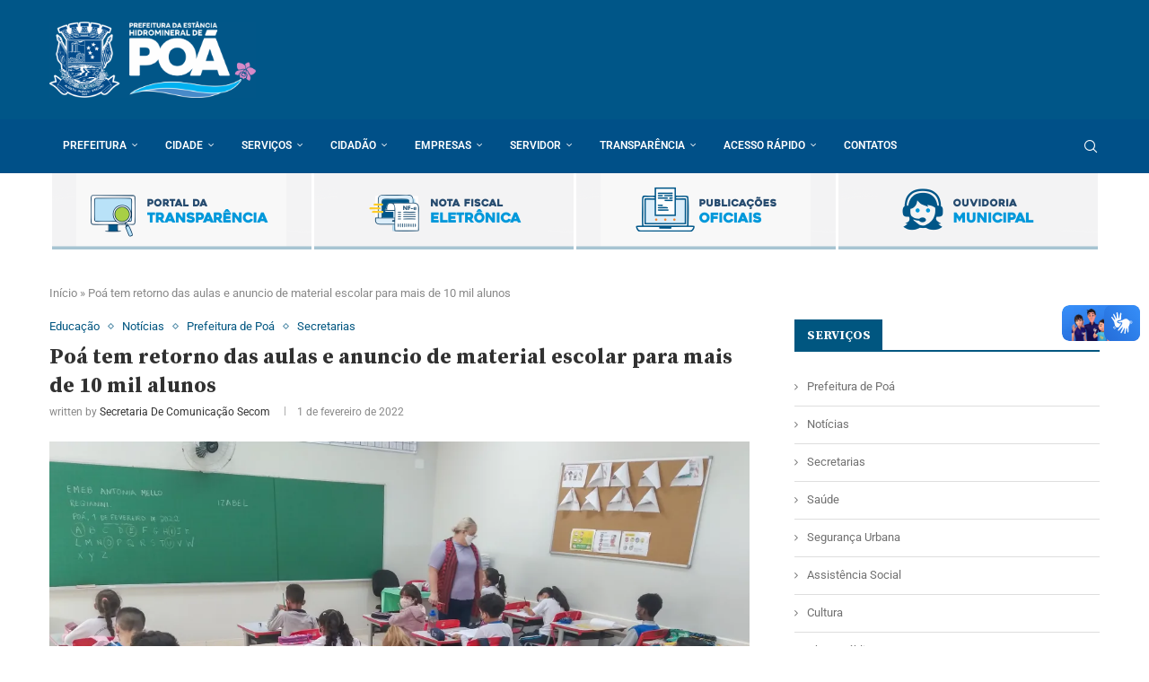

--- FILE ---
content_type: text/html; charset=UTF-8
request_url: https://poa.sp.gov.br/poa-tem-retorno-das-aulas-e-anuncio-de-material-escolar-para-mais-de-10-mil-alunos/
body_size: 30002
content:
<!DOCTYPE html>
<html lang="pt-BR">
<head>
    <meta charset="UTF-8">
    <meta http-equiv="X-UA-Compatible" content="IE=edge">
    <meta name="viewport" content="width=device-width, initial-scale=1">
    <link rel="profile" href="https://gmpg.org/xfn/11"/>
    <link rel="alternate" type="application/rss+xml" title="Prefeitura Municipal de Poá RSS Feed"
          href="https://poa.sp.gov.br/feed/"/>
    <link rel="alternate" type="application/atom+xml" title="Prefeitura Municipal de Poá Atom Feed"
          href="https://poa.sp.gov.br/feed/atom/"/>
    <link rel="pingback" href="https://poa.sp.gov.br/xmlrpc.php"/>
    <!--[if lt IE 9]>
	<script src="https://poa.sp.gov.br/wp-content/themes/soledad/js/html5.js"></script>
	<![endif]-->
	<link rel='preconnect' href='https://fonts.googleapis.com' />
<link rel='preconnect' href='https://fonts.gstatic.com' />
<meta http-equiv='x-dns-prefetch-control' content='on'>
<link rel='dns-prefetch' href='//fonts.googleapis.com' />
<link rel='dns-prefetch' href='//fonts.gstatic.com' />
<link rel='dns-prefetch' href='//s.gravatar.com' />
<link rel='dns-prefetch' href='//www.google-analytics.com' />
<meta name='robots' content='index, follow, max-image-preview:large, max-snippet:-1, max-video-preview:-1' />
	<style>img:is([sizes="auto" i], [sizes^="auto," i]) { contain-intrinsic-size: 3000px 1500px }</style>
	
	<!-- This site is optimized with the Yoast SEO plugin v26.3 - https://yoast.com/wordpress/plugins/seo/ -->
	<title>Poá tem retorno das aulas e anuncio de material escolar para mais de 10 mil alunos - Prefeitura Municipal de Poá</title>
	<link rel="canonical" href="https://poa.sp.gov.br/poa-tem-retorno-das-aulas-e-anuncio-de-material-escolar-para-mais-de-10-mil-alunos/" />
	<meta property="og:locale" content="pt_BR" />
	<meta property="og:type" content="article" />
	<meta property="og:title" content="Poá tem retorno das aulas e anuncio de material escolar para mais de 10 mil alunos - Prefeitura Municipal de Poá" />
	<meta property="og:description" content="Ano letivo tem início nas 44 escolas municipais com 100% de aulas presenciais; alunos terão&hellip;" />
	<meta property="og:url" content="https://poa.sp.gov.br/poa-tem-retorno-das-aulas-e-anuncio-de-material-escolar-para-mais-de-10-mil-alunos/" />
	<meta property="og:site_name" content="Prefeitura Municipal de Poá" />
	<meta property="article:published_time" content="2022-02-01T21:32:46+00:00" />
	<meta property="article:modified_time" content="2022-02-01T21:32:49+00:00" />
	<meta property="og:image" content="https://poa.sp.gov.br/wp-content/uploads/2022/02/volta-as-aulas-Ronaldo-Andrade-3.jpg" />
	<meta property="og:image:width" content="2000" />
	<meta property="og:image:height" content="1500" />
	<meta property="og:image:type" content="image/jpeg" />
	<meta name="author" content="Secretaria de Comunicação Secom" />
	<meta name="twitter:card" content="summary_large_image" />
	<meta name="twitter:label1" content="Escrito por" />
	<meta name="twitter:data1" content="Secretaria de Comunicação Secom" />
	<meta name="twitter:label2" content="Est. tempo de leitura" />
	<meta name="twitter:data2" content="4 minutos" />
	<script type="application/ld+json" class="yoast-schema-graph">{"@context":"https://schema.org","@graph":[{"@type":"WebPage","@id":"https://poa.sp.gov.br/poa-tem-retorno-das-aulas-e-anuncio-de-material-escolar-para-mais-de-10-mil-alunos/","url":"https://poa.sp.gov.br/poa-tem-retorno-das-aulas-e-anuncio-de-material-escolar-para-mais-de-10-mil-alunos/","name":"Poá tem retorno das aulas e anuncio de material escolar para mais de 10 mil alunos - Prefeitura Municipal de Poá","isPartOf":{"@id":"https://poa.sp.gov.br/#website"},"primaryImageOfPage":{"@id":"https://poa.sp.gov.br/poa-tem-retorno-das-aulas-e-anuncio-de-material-escolar-para-mais-de-10-mil-alunos/#primaryimage"},"image":{"@id":"https://poa.sp.gov.br/poa-tem-retorno-das-aulas-e-anuncio-de-material-escolar-para-mais-de-10-mil-alunos/#primaryimage"},"thumbnailUrl":"https://i0.wp.com/poa.sp.gov.br/wp-content/uploads/2022/02/volta-as-aulas-Ronaldo-Andrade-3.jpg?fit=2000%2C1500&ssl=1","datePublished":"2022-02-01T21:32:46+00:00","dateModified":"2022-02-01T21:32:49+00:00","author":{"@id":"https://poa.sp.gov.br/#/schema/person/865c5f564e721c622bb8fb6c7527188f"},"breadcrumb":{"@id":"https://poa.sp.gov.br/poa-tem-retorno-das-aulas-e-anuncio-de-material-escolar-para-mais-de-10-mil-alunos/#breadcrumb"},"inLanguage":"pt-BR","potentialAction":[{"@type":"ReadAction","target":["https://poa.sp.gov.br/poa-tem-retorno-das-aulas-e-anuncio-de-material-escolar-para-mais-de-10-mil-alunos/"]}]},{"@type":"ImageObject","inLanguage":"pt-BR","@id":"https://poa.sp.gov.br/poa-tem-retorno-das-aulas-e-anuncio-de-material-escolar-para-mais-de-10-mil-alunos/#primaryimage","url":"https://i0.wp.com/poa.sp.gov.br/wp-content/uploads/2022/02/volta-as-aulas-Ronaldo-Andrade-3.jpg?fit=2000%2C1500&ssl=1","contentUrl":"https://i0.wp.com/poa.sp.gov.br/wp-content/uploads/2022/02/volta-as-aulas-Ronaldo-Andrade-3.jpg?fit=2000%2C1500&ssl=1","width":2000,"height":1500},{"@type":"BreadcrumbList","@id":"https://poa.sp.gov.br/poa-tem-retorno-das-aulas-e-anuncio-de-material-escolar-para-mais-de-10-mil-alunos/#breadcrumb","itemListElement":[{"@type":"ListItem","position":1,"name":"Início","item":"https://poa.sp.gov.br/"},{"@type":"ListItem","position":2,"name":"Poá tem retorno das aulas e anuncio de material escolar para mais de 10 mil alunos"}]},{"@type":"WebSite","@id":"https://poa.sp.gov.br/#website","url":"https://poa.sp.gov.br/","name":"Prefeitura Municipal de Poá","description":"Estância Hidromineral","potentialAction":[{"@type":"SearchAction","target":{"@type":"EntryPoint","urlTemplate":"https://poa.sp.gov.br/?s={search_term_string}"},"query-input":{"@type":"PropertyValueSpecification","valueRequired":true,"valueName":"search_term_string"}}],"inLanguage":"pt-BR"},{"@type":"Person","@id":"https://poa.sp.gov.br/#/schema/person/865c5f564e721c622bb8fb6c7527188f","name":"Secretaria de Comunicação Secom","image":{"@type":"ImageObject","inLanguage":"pt-BR","@id":"https://poa.sp.gov.br/#/schema/person/image/","url":"https://secure.gravatar.com/avatar/c2fe8858208ab5f6bfee46bf6c24f118e2be574c91ce79cc43203e4e5fe19f1a?s=96&d=mm&r=g","contentUrl":"https://secure.gravatar.com/avatar/c2fe8858208ab5f6bfee46bf6c24f118e2be574c91ce79cc43203e4e5fe19f1a?s=96&d=mm&r=g","caption":"Secretaria de Comunicação Secom"},"sameAs":["https://poa.sp.gov.br"],"url":"https://poa.sp.gov.br/author/secom/"}]}</script>
	<!-- / Yoast SEO plugin. -->


<link rel='dns-prefetch' href='//vlibras.gov.br' />
<link rel='dns-prefetch' href='//stats.wp.com' />
<link rel='dns-prefetch' href='//fonts.googleapis.com' />
<link rel='preconnect' href='//i0.wp.com' />
<script type="text/javascript">
/* <![CDATA[ */
window._wpemojiSettings = {"baseUrl":"https:\/\/s.w.org\/images\/core\/emoji\/16.0.1\/72x72\/","ext":".png","svgUrl":"https:\/\/s.w.org\/images\/core\/emoji\/16.0.1\/svg\/","svgExt":".svg","source":{"concatemoji":"https:\/\/poa.sp.gov.br\/wp-includes\/js\/wp-emoji-release.min.js?ver=6.8.3"}};
/*! This file is auto-generated */
!function(s,n){var o,i,e;function c(e){try{var t={supportTests:e,timestamp:(new Date).valueOf()};sessionStorage.setItem(o,JSON.stringify(t))}catch(e){}}function p(e,t,n){e.clearRect(0,0,e.canvas.width,e.canvas.height),e.fillText(t,0,0);var t=new Uint32Array(e.getImageData(0,0,e.canvas.width,e.canvas.height).data),a=(e.clearRect(0,0,e.canvas.width,e.canvas.height),e.fillText(n,0,0),new Uint32Array(e.getImageData(0,0,e.canvas.width,e.canvas.height).data));return t.every(function(e,t){return e===a[t]})}function u(e,t){e.clearRect(0,0,e.canvas.width,e.canvas.height),e.fillText(t,0,0);for(var n=e.getImageData(16,16,1,1),a=0;a<n.data.length;a++)if(0!==n.data[a])return!1;return!0}function f(e,t,n,a){switch(t){case"flag":return n(e,"\ud83c\udff3\ufe0f\u200d\u26a7\ufe0f","\ud83c\udff3\ufe0f\u200b\u26a7\ufe0f")?!1:!n(e,"\ud83c\udde8\ud83c\uddf6","\ud83c\udde8\u200b\ud83c\uddf6")&&!n(e,"\ud83c\udff4\udb40\udc67\udb40\udc62\udb40\udc65\udb40\udc6e\udb40\udc67\udb40\udc7f","\ud83c\udff4\u200b\udb40\udc67\u200b\udb40\udc62\u200b\udb40\udc65\u200b\udb40\udc6e\u200b\udb40\udc67\u200b\udb40\udc7f");case"emoji":return!a(e,"\ud83e\udedf")}return!1}function g(e,t,n,a){var r="undefined"!=typeof WorkerGlobalScope&&self instanceof WorkerGlobalScope?new OffscreenCanvas(300,150):s.createElement("canvas"),o=r.getContext("2d",{willReadFrequently:!0}),i=(o.textBaseline="top",o.font="600 32px Arial",{});return e.forEach(function(e){i[e]=t(o,e,n,a)}),i}function t(e){var t=s.createElement("script");t.src=e,t.defer=!0,s.head.appendChild(t)}"undefined"!=typeof Promise&&(o="wpEmojiSettingsSupports",i=["flag","emoji"],n.supports={everything:!0,everythingExceptFlag:!0},e=new Promise(function(e){s.addEventListener("DOMContentLoaded",e,{once:!0})}),new Promise(function(t){var n=function(){try{var e=JSON.parse(sessionStorage.getItem(o));if("object"==typeof e&&"number"==typeof e.timestamp&&(new Date).valueOf()<e.timestamp+604800&&"object"==typeof e.supportTests)return e.supportTests}catch(e){}return null}();if(!n){if("undefined"!=typeof Worker&&"undefined"!=typeof OffscreenCanvas&&"undefined"!=typeof URL&&URL.createObjectURL&&"undefined"!=typeof Blob)try{var e="postMessage("+g.toString()+"("+[JSON.stringify(i),f.toString(),p.toString(),u.toString()].join(",")+"));",a=new Blob([e],{type:"text/javascript"}),r=new Worker(URL.createObjectURL(a),{name:"wpTestEmojiSupports"});return void(r.onmessage=function(e){c(n=e.data),r.terminate(),t(n)})}catch(e){}c(n=g(i,f,p,u))}t(n)}).then(function(e){for(var t in e)n.supports[t]=e[t],n.supports.everything=n.supports.everything&&n.supports[t],"flag"!==t&&(n.supports.everythingExceptFlag=n.supports.everythingExceptFlag&&n.supports[t]);n.supports.everythingExceptFlag=n.supports.everythingExceptFlag&&!n.supports.flag,n.DOMReady=!1,n.readyCallback=function(){n.DOMReady=!0}}).then(function(){return e}).then(function(){var e;n.supports.everything||(n.readyCallback(),(e=n.source||{}).concatemoji?t(e.concatemoji):e.wpemoji&&e.twemoji&&(t(e.twemoji),t(e.wpemoji)))}))}((window,document),window._wpemojiSettings);
/* ]]> */
</script>
<link rel='stylesheet' id='penci-folding-css' href='https://poa.sp.gov.br/wp-content/themes/soledad/inc/elementor/assets/css/fold.css?ver=8.6.9' type='text/css' media='all' />
<style id='wp-emoji-styles-inline-css' type='text/css'>

	img.wp-smiley, img.emoji {
		display: inline !important;
		border: none !important;
		box-shadow: none !important;
		height: 1em !important;
		width: 1em !important;
		margin: 0 0.07em !important;
		vertical-align: -0.1em !important;
		background: none !important;
		padding: 0 !important;
	}
</style>
<link rel='stylesheet' id='wp-block-library-css' href='https://poa.sp.gov.br/wp-includes/css/dist/block-library/style.min.css?ver=6.8.3' type='text/css' media='all' />
<style id='wp-block-library-theme-inline-css' type='text/css'>
.wp-block-audio :where(figcaption){color:#555;font-size:13px;text-align:center}.is-dark-theme .wp-block-audio :where(figcaption){color:#ffffffa6}.wp-block-audio{margin:0 0 1em}.wp-block-code{border:1px solid #ccc;border-radius:4px;font-family:Menlo,Consolas,monaco,monospace;padding:.8em 1em}.wp-block-embed :where(figcaption){color:#555;font-size:13px;text-align:center}.is-dark-theme .wp-block-embed :where(figcaption){color:#ffffffa6}.wp-block-embed{margin:0 0 1em}.blocks-gallery-caption{color:#555;font-size:13px;text-align:center}.is-dark-theme .blocks-gallery-caption{color:#ffffffa6}:root :where(.wp-block-image figcaption){color:#555;font-size:13px;text-align:center}.is-dark-theme :root :where(.wp-block-image figcaption){color:#ffffffa6}.wp-block-image{margin:0 0 1em}.wp-block-pullquote{border-bottom:4px solid;border-top:4px solid;color:currentColor;margin-bottom:1.75em}.wp-block-pullquote cite,.wp-block-pullquote footer,.wp-block-pullquote__citation{color:currentColor;font-size:.8125em;font-style:normal;text-transform:uppercase}.wp-block-quote{border-left:.25em solid;margin:0 0 1.75em;padding-left:1em}.wp-block-quote cite,.wp-block-quote footer{color:currentColor;font-size:.8125em;font-style:normal;position:relative}.wp-block-quote:where(.has-text-align-right){border-left:none;border-right:.25em solid;padding-left:0;padding-right:1em}.wp-block-quote:where(.has-text-align-center){border:none;padding-left:0}.wp-block-quote.is-large,.wp-block-quote.is-style-large,.wp-block-quote:where(.is-style-plain){border:none}.wp-block-search .wp-block-search__label{font-weight:700}.wp-block-search__button{border:1px solid #ccc;padding:.375em .625em}:where(.wp-block-group.has-background){padding:1.25em 2.375em}.wp-block-separator.has-css-opacity{opacity:.4}.wp-block-separator{border:none;border-bottom:2px solid;margin-left:auto;margin-right:auto}.wp-block-separator.has-alpha-channel-opacity{opacity:1}.wp-block-separator:not(.is-style-wide):not(.is-style-dots){width:100px}.wp-block-separator.has-background:not(.is-style-dots){border-bottom:none;height:1px}.wp-block-separator.has-background:not(.is-style-wide):not(.is-style-dots){height:2px}.wp-block-table{margin:0 0 1em}.wp-block-table td,.wp-block-table th{word-break:normal}.wp-block-table :where(figcaption){color:#555;font-size:13px;text-align:center}.is-dark-theme .wp-block-table :where(figcaption){color:#ffffffa6}.wp-block-video :where(figcaption){color:#555;font-size:13px;text-align:center}.is-dark-theme .wp-block-video :where(figcaption){color:#ffffffa6}.wp-block-video{margin:0 0 1em}:root :where(.wp-block-template-part.has-background){margin-bottom:0;margin-top:0;padding:1.25em 2.375em}
</style>
<style id='classic-theme-styles-inline-css' type='text/css'>
/*! This file is auto-generated */
.wp-block-button__link{color:#fff;background-color:#32373c;border-radius:9999px;box-shadow:none;text-decoration:none;padding:calc(.667em + 2px) calc(1.333em + 2px);font-size:1.125em}.wp-block-file__button{background:#32373c;color:#fff;text-decoration:none}
</style>
<style id='a11y-buttons-a11y-button-style-inline-css' type='text/css'>
.wp-block-a11y-buttons-a11y-button{display:inline-block}.wp-block-a11y-buttons-a11y-button a,.wp-block-a11y-buttons-a11y-button button{align-items:center;display:flex;font-size:1em;gap:.5em;padding:.25em .75em}.wp-block-a11y-buttons-a11y-button a svg,.wp-block-a11y-buttons-a11y-button button svg{box-sizing:content-box;display:block;padding:.25em 0}.wp-block-a11y-buttons-a11y-button a:not(.has-background),.wp-block-a11y-buttons-a11y-button button:not(.has-background){background:transparent}.wp-block-a11y-buttons-a11y-button a:not(.has-text-color),.wp-block-a11y-buttons-a11y-button button:not(.has-text-color){color:currentcolor}.wp-block-a11y-buttons-a11y-button a:not(.has-border-color),.wp-block-a11y-buttons-a11y-button button:not(.has-border-color){border:0 solid transparent}.wp-block-a11y-buttons-a11y-button a.components-button .block-editor-rich-text__editable,.wp-block-a11y-buttons-a11y-button button.components-button .block-editor-rich-text__editable{cursor:text}.wp-block-a11y-buttons-a11y-button a:not(.components-button),.wp-block-a11y-buttons-a11y-button button:not(.components-button){cursor:pointer}

</style>
<style id='a11y-buttons-a11y-buttons-style-inline-css' type='text/css'>
.wp-block-a11y-buttons-a11y-buttons{margin-left:0;padding-left:0;padding-right:0;text-indent:0}.wp-block-a11y-buttons-a11y-buttons.aligncenter{display:flex;justify-content:center}.wp-block-a11y-buttons-a11y-buttons.alignright{justify-content:flex-end}

</style>
<style id='block-soledad-style-inline-css' type='text/css'>
.pchead-e-block{--pcborder-cl:#dedede;--pcaccent-cl:#6eb48c}.heading1-style-1>h1,.heading1-style-2>h1,.heading2-style-1>h2,.heading2-style-2>h2,.heading3-style-1>h3,.heading3-style-2>h3,.heading4-style-1>h4,.heading4-style-2>h4,.heading5-style-1>h5,.heading5-style-2>h5{padding-bottom:8px;border-bottom:1px solid var(--pcborder-cl);overflow:hidden}.heading1-style-2>h1,.heading2-style-2>h2,.heading3-style-2>h3,.heading4-style-2>h4,.heading5-style-2>h5{border-bottom-width:0;position:relative}.heading1-style-2>h1:before,.heading2-style-2>h2:before,.heading3-style-2>h3:before,.heading4-style-2>h4:before,.heading5-style-2>h5:before{content:'';width:50px;height:2px;bottom:0;left:0;z-index:2;background:var(--pcaccent-cl);position:absolute}.heading1-style-2>h1:after,.heading2-style-2>h2:after,.heading3-style-2>h3:after,.heading4-style-2>h4:after,.heading5-style-2>h5:after{content:'';width:100%;height:2px;bottom:0;left:20px;z-index:1;background:var(--pcborder-cl);position:absolute}.heading1-style-3>h1,.heading1-style-4>h1,.heading2-style-3>h2,.heading2-style-4>h2,.heading3-style-3>h3,.heading3-style-4>h3,.heading4-style-3>h4,.heading4-style-4>h4,.heading5-style-3>h5,.heading5-style-4>h5{position:relative;padding-left:20px}.heading1-style-3>h1:before,.heading1-style-4>h1:before,.heading2-style-3>h2:before,.heading2-style-4>h2:before,.heading3-style-3>h3:before,.heading3-style-4>h3:before,.heading4-style-3>h4:before,.heading4-style-4>h4:before,.heading5-style-3>h5:before,.heading5-style-4>h5:before{width:10px;height:100%;content:'';position:absolute;top:0;left:0;bottom:0;background:var(--pcaccent-cl)}.heading1-style-4>h1,.heading2-style-4>h2,.heading3-style-4>h3,.heading4-style-4>h4,.heading5-style-4>h5{padding:10px 20px;background:#f1f1f1}.heading1-style-5>h1,.heading2-style-5>h2,.heading3-style-5>h3,.heading4-style-5>h4,.heading5-style-5>h5{position:relative;z-index:1}.heading1-style-5>h1:before,.heading2-style-5>h2:before,.heading3-style-5>h3:before,.heading4-style-5>h4:before,.heading5-style-5>h5:before{content:"";position:absolute;left:0;bottom:0;width:200px;height:50%;transform:skew(-25deg) translateX(0);background:var(--pcaccent-cl);z-index:-1;opacity:.4}.heading1-style-6>h1,.heading2-style-6>h2,.heading3-style-6>h3,.heading4-style-6>h4,.heading5-style-6>h5{text-decoration:underline;text-underline-offset:2px;text-decoration-thickness:4px;text-decoration-color:var(--pcaccent-cl)}
</style>
<link rel='stylesheet' id='mediaelement-css' href='https://poa.sp.gov.br/wp-includes/js/mediaelement/mediaelementplayer-legacy.min.css?ver=4.2.17' type='text/css' media='all' />
<link rel='stylesheet' id='wp-mediaelement-css' href='https://poa.sp.gov.br/wp-includes/js/mediaelement/wp-mediaelement.min.css?ver=6.8.3' type='text/css' media='all' />
<style id='jetpack-sharing-buttons-style-inline-css' type='text/css'>
.jetpack-sharing-buttons__services-list{display:flex;flex-direction:row;flex-wrap:wrap;gap:0;list-style-type:none;margin:5px;padding:0}.jetpack-sharing-buttons__services-list.has-small-icon-size{font-size:12px}.jetpack-sharing-buttons__services-list.has-normal-icon-size{font-size:16px}.jetpack-sharing-buttons__services-list.has-large-icon-size{font-size:24px}.jetpack-sharing-buttons__services-list.has-huge-icon-size{font-size:36px}@media print{.jetpack-sharing-buttons__services-list{display:none!important}}.editor-styles-wrapper .wp-block-jetpack-sharing-buttons{gap:0;padding-inline-start:0}ul.jetpack-sharing-buttons__services-list.has-background{padding:1.25em 2.375em}
</style>
<style id='global-styles-inline-css' type='text/css'>
:root{--wp--preset--aspect-ratio--square: 1;--wp--preset--aspect-ratio--4-3: 4/3;--wp--preset--aspect-ratio--3-4: 3/4;--wp--preset--aspect-ratio--3-2: 3/2;--wp--preset--aspect-ratio--2-3: 2/3;--wp--preset--aspect-ratio--16-9: 16/9;--wp--preset--aspect-ratio--9-16: 9/16;--wp--preset--color--black: #000000;--wp--preset--color--cyan-bluish-gray: #abb8c3;--wp--preset--color--white: #ffffff;--wp--preset--color--pale-pink: #f78da7;--wp--preset--color--vivid-red: #cf2e2e;--wp--preset--color--luminous-vivid-orange: #ff6900;--wp--preset--color--luminous-vivid-amber: #fcb900;--wp--preset--color--light-green-cyan: #7bdcb5;--wp--preset--color--vivid-green-cyan: #00d084;--wp--preset--color--pale-cyan-blue: #8ed1fc;--wp--preset--color--vivid-cyan-blue: #0693e3;--wp--preset--color--vivid-purple: #9b51e0;--wp--preset--gradient--vivid-cyan-blue-to-vivid-purple: linear-gradient(135deg,rgba(6,147,227,1) 0%,rgb(155,81,224) 100%);--wp--preset--gradient--light-green-cyan-to-vivid-green-cyan: linear-gradient(135deg,rgb(122,220,180) 0%,rgb(0,208,130) 100%);--wp--preset--gradient--luminous-vivid-amber-to-luminous-vivid-orange: linear-gradient(135deg,rgba(252,185,0,1) 0%,rgba(255,105,0,1) 100%);--wp--preset--gradient--luminous-vivid-orange-to-vivid-red: linear-gradient(135deg,rgba(255,105,0,1) 0%,rgb(207,46,46) 100%);--wp--preset--gradient--very-light-gray-to-cyan-bluish-gray: linear-gradient(135deg,rgb(238,238,238) 0%,rgb(169,184,195) 100%);--wp--preset--gradient--cool-to-warm-spectrum: linear-gradient(135deg,rgb(74,234,220) 0%,rgb(151,120,209) 20%,rgb(207,42,186) 40%,rgb(238,44,130) 60%,rgb(251,105,98) 80%,rgb(254,248,76) 100%);--wp--preset--gradient--blush-light-purple: linear-gradient(135deg,rgb(255,206,236) 0%,rgb(152,150,240) 100%);--wp--preset--gradient--blush-bordeaux: linear-gradient(135deg,rgb(254,205,165) 0%,rgb(254,45,45) 50%,rgb(107,0,62) 100%);--wp--preset--gradient--luminous-dusk: linear-gradient(135deg,rgb(255,203,112) 0%,rgb(199,81,192) 50%,rgb(65,88,208) 100%);--wp--preset--gradient--pale-ocean: linear-gradient(135deg,rgb(255,245,203) 0%,rgb(182,227,212) 50%,rgb(51,167,181) 100%);--wp--preset--gradient--electric-grass: linear-gradient(135deg,rgb(202,248,128) 0%,rgb(113,206,126) 100%);--wp--preset--gradient--midnight: linear-gradient(135deg,rgb(2,3,129) 0%,rgb(40,116,252) 100%);--wp--preset--font-size--small: 12px;--wp--preset--font-size--medium: 20px;--wp--preset--font-size--large: 32px;--wp--preset--font-size--x-large: 42px;--wp--preset--font-size--normal: 14px;--wp--preset--font-size--huge: 42px;--wp--preset--spacing--20: 0.44rem;--wp--preset--spacing--30: 0.67rem;--wp--preset--spacing--40: 1rem;--wp--preset--spacing--50: 1.5rem;--wp--preset--spacing--60: 2.25rem;--wp--preset--spacing--70: 3.38rem;--wp--preset--spacing--80: 5.06rem;--wp--preset--shadow--natural: 6px 6px 9px rgba(0, 0, 0, 0.2);--wp--preset--shadow--deep: 12px 12px 50px rgba(0, 0, 0, 0.4);--wp--preset--shadow--sharp: 6px 6px 0px rgba(0, 0, 0, 0.2);--wp--preset--shadow--outlined: 6px 6px 0px -3px rgba(255, 255, 255, 1), 6px 6px rgba(0, 0, 0, 1);--wp--preset--shadow--crisp: 6px 6px 0px rgba(0, 0, 0, 1);}:where(.is-layout-flex){gap: 0.5em;}:where(.is-layout-grid){gap: 0.5em;}body .is-layout-flex{display: flex;}.is-layout-flex{flex-wrap: wrap;align-items: center;}.is-layout-flex > :is(*, div){margin: 0;}body .is-layout-grid{display: grid;}.is-layout-grid > :is(*, div){margin: 0;}:where(.wp-block-columns.is-layout-flex){gap: 2em;}:where(.wp-block-columns.is-layout-grid){gap: 2em;}:where(.wp-block-post-template.is-layout-flex){gap: 1.25em;}:where(.wp-block-post-template.is-layout-grid){gap: 1.25em;}.has-black-color{color: var(--wp--preset--color--black) !important;}.has-cyan-bluish-gray-color{color: var(--wp--preset--color--cyan-bluish-gray) !important;}.has-white-color{color: var(--wp--preset--color--white) !important;}.has-pale-pink-color{color: var(--wp--preset--color--pale-pink) !important;}.has-vivid-red-color{color: var(--wp--preset--color--vivid-red) !important;}.has-luminous-vivid-orange-color{color: var(--wp--preset--color--luminous-vivid-orange) !important;}.has-luminous-vivid-amber-color{color: var(--wp--preset--color--luminous-vivid-amber) !important;}.has-light-green-cyan-color{color: var(--wp--preset--color--light-green-cyan) !important;}.has-vivid-green-cyan-color{color: var(--wp--preset--color--vivid-green-cyan) !important;}.has-pale-cyan-blue-color{color: var(--wp--preset--color--pale-cyan-blue) !important;}.has-vivid-cyan-blue-color{color: var(--wp--preset--color--vivid-cyan-blue) !important;}.has-vivid-purple-color{color: var(--wp--preset--color--vivid-purple) !important;}.has-black-background-color{background-color: var(--wp--preset--color--black) !important;}.has-cyan-bluish-gray-background-color{background-color: var(--wp--preset--color--cyan-bluish-gray) !important;}.has-white-background-color{background-color: var(--wp--preset--color--white) !important;}.has-pale-pink-background-color{background-color: var(--wp--preset--color--pale-pink) !important;}.has-vivid-red-background-color{background-color: var(--wp--preset--color--vivid-red) !important;}.has-luminous-vivid-orange-background-color{background-color: var(--wp--preset--color--luminous-vivid-orange) !important;}.has-luminous-vivid-amber-background-color{background-color: var(--wp--preset--color--luminous-vivid-amber) !important;}.has-light-green-cyan-background-color{background-color: var(--wp--preset--color--light-green-cyan) !important;}.has-vivid-green-cyan-background-color{background-color: var(--wp--preset--color--vivid-green-cyan) !important;}.has-pale-cyan-blue-background-color{background-color: var(--wp--preset--color--pale-cyan-blue) !important;}.has-vivid-cyan-blue-background-color{background-color: var(--wp--preset--color--vivid-cyan-blue) !important;}.has-vivid-purple-background-color{background-color: var(--wp--preset--color--vivid-purple) !important;}.has-black-border-color{border-color: var(--wp--preset--color--black) !important;}.has-cyan-bluish-gray-border-color{border-color: var(--wp--preset--color--cyan-bluish-gray) !important;}.has-white-border-color{border-color: var(--wp--preset--color--white) !important;}.has-pale-pink-border-color{border-color: var(--wp--preset--color--pale-pink) !important;}.has-vivid-red-border-color{border-color: var(--wp--preset--color--vivid-red) !important;}.has-luminous-vivid-orange-border-color{border-color: var(--wp--preset--color--luminous-vivid-orange) !important;}.has-luminous-vivid-amber-border-color{border-color: var(--wp--preset--color--luminous-vivid-amber) !important;}.has-light-green-cyan-border-color{border-color: var(--wp--preset--color--light-green-cyan) !important;}.has-vivid-green-cyan-border-color{border-color: var(--wp--preset--color--vivid-green-cyan) !important;}.has-pale-cyan-blue-border-color{border-color: var(--wp--preset--color--pale-cyan-blue) !important;}.has-vivid-cyan-blue-border-color{border-color: var(--wp--preset--color--vivid-cyan-blue) !important;}.has-vivid-purple-border-color{border-color: var(--wp--preset--color--vivid-purple) !important;}.has-vivid-cyan-blue-to-vivid-purple-gradient-background{background: var(--wp--preset--gradient--vivid-cyan-blue-to-vivid-purple) !important;}.has-light-green-cyan-to-vivid-green-cyan-gradient-background{background: var(--wp--preset--gradient--light-green-cyan-to-vivid-green-cyan) !important;}.has-luminous-vivid-amber-to-luminous-vivid-orange-gradient-background{background: var(--wp--preset--gradient--luminous-vivid-amber-to-luminous-vivid-orange) !important;}.has-luminous-vivid-orange-to-vivid-red-gradient-background{background: var(--wp--preset--gradient--luminous-vivid-orange-to-vivid-red) !important;}.has-very-light-gray-to-cyan-bluish-gray-gradient-background{background: var(--wp--preset--gradient--very-light-gray-to-cyan-bluish-gray) !important;}.has-cool-to-warm-spectrum-gradient-background{background: var(--wp--preset--gradient--cool-to-warm-spectrum) !important;}.has-blush-light-purple-gradient-background{background: var(--wp--preset--gradient--blush-light-purple) !important;}.has-blush-bordeaux-gradient-background{background: var(--wp--preset--gradient--blush-bordeaux) !important;}.has-luminous-dusk-gradient-background{background: var(--wp--preset--gradient--luminous-dusk) !important;}.has-pale-ocean-gradient-background{background: var(--wp--preset--gradient--pale-ocean) !important;}.has-electric-grass-gradient-background{background: var(--wp--preset--gradient--electric-grass) !important;}.has-midnight-gradient-background{background: var(--wp--preset--gradient--midnight) !important;}.has-small-font-size{font-size: var(--wp--preset--font-size--small) !important;}.has-medium-font-size{font-size: var(--wp--preset--font-size--medium) !important;}.has-large-font-size{font-size: var(--wp--preset--font-size--large) !important;}.has-x-large-font-size{font-size: var(--wp--preset--font-size--x-large) !important;}
:where(.wp-block-post-template.is-layout-flex){gap: 1.25em;}:where(.wp-block-post-template.is-layout-grid){gap: 1.25em;}
:where(.wp-block-columns.is-layout-flex){gap: 2em;}:where(.wp-block-columns.is-layout-grid){gap: 2em;}
:root :where(.wp-block-pullquote){font-size: 1.5em;line-height: 1.6;}
</style>
<link rel='stylesheet' id='contact-form-7-css' href='https://poa.sp.gov.br/wp-content/plugins/contact-form-7/includes/css/styles.css?ver=6.1.3' type='text/css' media='all' />
<link rel='stylesheet' id='penci-review-css' href='https://poa.sp.gov.br/wp-content/plugins/penci-review/css/style.css?ver=3.4' type='text/css' media='all' />
<link rel='stylesheet' id='penci-oswald-css' href='//fonts.googleapis.com/css?family=Oswald%3A400&#038;display=swap&#038;ver=6.8.3' type='text/css' media='all' />
<link rel='stylesheet' id='penci-fonts-css' href='https://fonts.googleapis.com/css?family=Source+Serif+Pro%3A300%2C300italic%2C400%2C400italic%2C500%2C500italic%2C700%2C700italic%2C800%2C800italic%7CRoboto%3A300%2C300italic%2C400%2C400italic%2C500%2C500italic%2C600%2C600italic%2C700%2C700italic%2C800%2C800italic%26subset%3Dlatin%2Ccyrillic%2Ccyrillic-ext%2Cgreek%2Cgreek-ext%2Clatin-ext&#038;display=swap&#038;ver=8.6.9' type='text/css' media='' />
<link rel='stylesheet' id='penci-main-style-css' href='https://poa.sp.gov.br/wp-content/themes/soledad/main.css?ver=8.6.9' type='text/css' media='all' />
<link rel='stylesheet' id='penci-swiper-bundle-css' href='https://poa.sp.gov.br/wp-content/themes/soledad/css/swiper-bundle.min.css?ver=8.6.9' type='text/css' media='all' />
<link rel='stylesheet' id='penci-font-awesomeold-css' href='https://poa.sp.gov.br/wp-content/themes/soledad/css/font-awesome.4.7.0.swap.min.css?ver=4.7.0' type='text/css' media='all' />
<link rel='stylesheet' id='penci_icon-css' href='https://poa.sp.gov.br/wp-content/themes/soledad/css/penci-icon.css?ver=8.6.9' type='text/css' media='all' />
<link rel='stylesheet' id='penci_style-css' href='https://poa.sp.gov.br/wp-content/themes/soledad/style.css?ver=8.6.9' type='text/css' media='all' />
<link rel='stylesheet' id='penci_social_counter-css' href='https://poa.sp.gov.br/wp-content/themes/soledad/css/social-counter.css?ver=8.6.9' type='text/css' media='all' />
<link rel='stylesheet' id='elementor-icons-css' href='https://poa.sp.gov.br/wp-content/plugins/elementor/assets/lib/eicons/css/elementor-icons.min.css?ver=5.44.0' type='text/css' media='all' />
<link rel='stylesheet' id='elementor-frontend-css' href='https://poa.sp.gov.br/wp-content/plugins/elementor/assets/css/frontend.min.css?ver=3.33.0' type='text/css' media='all' />
<link rel='stylesheet' id='elementor-post-8-css' href='https://poa.sp.gov.br/wp-content/uploads/elementor/css/post-8.css?ver=1763066188' type='text/css' media='all' />
<link rel='stylesheet' id='penci-recipe-css-css' href='https://poa.sp.gov.br/wp-content/plugins/penci-recipe/css/recipe.css?ver=4.1' type='text/css' media='all' />
<link rel='stylesheet' id='elementor-gf-local-roboto-css' href='https://poa.sp.gov.br/wp-content/uploads/elementor/google-fonts/css/roboto.css?ver=1742243810' type='text/css' media='all' />
<link rel='stylesheet' id='elementor-gf-local-robotoslab-css' href='https://poa.sp.gov.br/wp-content/uploads/elementor/google-fonts/css/robotoslab.css?ver=1742243815' type='text/css' media='all' />
<script type="text/javascript" src="https://poa.sp.gov.br/wp-includes/js/jquery/jquery.min.js?ver=3.7.1" id="jquery-core-js"></script>
<script type="text/javascript" src="https://poa.sp.gov.br/wp-includes/js/jquery/jquery-migrate.min.js?ver=3.4.1" id="jquery-migrate-js"></script>
<script type="text/javascript" src="https://vlibras.gov.br/app/vlibras-plugin.js?ver=1.0" id="vlibrasjs-js"></script>
<script type="text/javascript" id="vlibrasjs-js-after">
/* <![CDATA[ */
try{vlibrasjs.load({ async: true });}catch(e){}
/* ]]> */
</script>
<link rel="https://api.w.org/" href="https://poa.sp.gov.br/wp-json/" /><link rel="alternate" title="JSON" type="application/json" href="https://poa.sp.gov.br/wp-json/wp/v2/posts/16605" /><link rel="EditURI" type="application/rsd+xml" title="RSD" href="https://poa.sp.gov.br/xmlrpc.php?rsd" />
<meta name="generator" content="WordPress 6.8.3" />
<meta name="generator" content="Soledad 8.6.9" />
<link rel='shortlink' href='https://poa.sp.gov.br/?p=16605' />
<link rel="alternate" title="oEmbed (JSON)" type="application/json+oembed" href="https://poa.sp.gov.br/wp-json/oembed/1.0/embed?url=https%3A%2F%2Fpoa.sp.gov.br%2Fpoa-tem-retorno-das-aulas-e-anuncio-de-material-escolar-para-mais-de-10-mil-alunos%2F" />
<link rel="alternate" title="oEmbed (XML)" type="text/xml+oembed" href="https://poa.sp.gov.br/wp-json/oembed/1.0/embed?url=https%3A%2F%2Fpoa.sp.gov.br%2Fpoa-tem-retorno-das-aulas-e-anuncio-de-material-escolar-para-mais-de-10-mil-alunos%2F&#038;format=xml" />
    <style type="text/css">
                                                                                                                                            </style>
		<style>img#wpstats{display:none}</style>
		<script>var portfolioDataJs = portfolioDataJs || [];</script><style id="penci-custom-style" type="text/css">body{ --pcbg-cl: #fff; --pctext-cl: #313131; --pcborder-cl: #dedede; --pcheading-cl: #313131; --pcmeta-cl: #888888; --pcaccent-cl: #6eb48c; --pcbody-font: 'PT Serif', serif; --pchead-font: 'Raleway', sans-serif; --pchead-wei: bold; --pcava_bdr:10px;--pcajs_fvw:470px;--pcajs_fvmw:220px; } .single.penci-body-single-style-5 #header, .single.penci-body-single-style-6 #header, .single.penci-body-single-style-10 #header, .single.penci-body-single-style-5 .pc-wrapbuilder-header, .single.penci-body-single-style-6 .pc-wrapbuilder-header, .single.penci-body-single-style-10 .pc-wrapbuilder-header { --pchd-mg: 40px; } .fluid-width-video-wrapper > div { position: absolute; left: 0; right: 0; top: 0; width: 100%; height: 100%; } .yt-video-place { position: relative; text-align: center; } .yt-video-place.embed-responsive .start-video { display: block; top: 0; left: 0; bottom: 0; right: 0; position: absolute; transform: none; } .yt-video-place.embed-responsive .start-video img { margin: 0; padding: 0; top: 50%; display: inline-block; position: absolute; left: 50%; transform: translate(-50%, -50%); width: 68px; height: auto; } .mfp-bg { top: 0; left: 0; width: 100%; height: 100%; z-index: 9999999; overflow: hidden; position: fixed; background: #0b0b0b; opacity: .8; filter: alpha(opacity=80) } .mfp-wrap { top: 0; left: 0; width: 100%; height: 100%; z-index: 9999999; position: fixed; outline: none !important; -webkit-backface-visibility: hidden } body { --pchead-font: 'Source Serif Pro', serif; } body { --pcbody-font: 'Roboto', sans-serif; } p{ line-height: 1.8; } #navigation .menu > li > a, #navigation ul.menu ul.sub-menu li > a, .navigation ul.menu ul.sub-menu li > a, .penci-menu-hbg .menu li a, #sidebar-nav .menu li a { font-family: 'Roboto', sans-serif; font-weight: normal; } .penci-hide-tagupdated{ display: none !important; } .header-slogan .header-slogan-text { font-size:14px; } body, .widget ul li a{ font-size: 13px; } .widget ul li, .widget ol li, .post-entry, p, .post-entry p { font-size: 13px; line-height: 1.8; } body { --pchead-wei: 600; } .featured-area.featured-style-42 .item-inner-content, .featured-style-41 .swiper-slide, .slider-40-wrapper .nav-thumb-creative .thumb-container:after,.penci-slider44-t-item:before,.penci-slider44-main-wrapper .item, .featured-area .penci-image-holder, .featured-area .penci-slider4-overlay, .featured-area .penci-slide-overlay .overlay-link, .featured-style-29 .featured-slider-overlay, .penci-slider38-overlay{ border-radius: ; -webkit-border-radius: ; } .penci-featured-content-right:before{ border-top-right-radius: ; border-bottom-right-radius: ; } .penci-flat-overlay .penci-slide-overlay .penci-mag-featured-content:before{ border-bottom-left-radius: ; border-bottom-right-radius: ; } .container-single .post-image{ border-radius: ; -webkit-border-radius: ; } .penci-mega-post-inner, .penci-mega-thumbnail .penci-image-holder{ border-radius: ; -webkit-border-radius: ; } #navigation .menu > li > a, #navigation ul.menu ul.sub-menu li > a, .navigation ul.menu ul.sub-menu li > a, .penci-menu-hbg .menu li a, #sidebar-nav .menu li a, #navigation .penci-megamenu .penci-mega-child-categories a, .navigation .penci-megamenu .penci-mega-child-categories a{ font-weight: 600; } body.penci-body-boxed { background-image: url(https://poa.sp.gov.br/wp-content/uploads/2021/09/businessnews-bg.png); } body.penci-body-boxed { background-repeat:repeat; } body.penci-body-boxed { background-attachment:scroll; } body.penci-body-boxed { background-size:auto; } #header .inner-header .container { padding:24px 0; } #logo a { max-width:230px; width: 100%; } @media only screen and (max-width: 960px) and (min-width: 768px){ #logo img{ max-width: 100%; } } .editor-styles-wrapper, body{ --pcaccent-cl: #005680; } .penci-menuhbg-toggle:hover .lines-button:after, .penci-menuhbg-toggle:hover .penci-lines:before, .penci-menuhbg-toggle:hover .penci-lines:after,.tags-share-box.tags-share-box-s2 .post-share-plike,.penci-video_playlist .penci-playlist-title,.pencisc-column-2.penci-video_playlist .penci-video-nav .playlist-panel-item, .pencisc-column-1.penci-video_playlist .penci-video-nav .playlist-panel-item,.penci-video_playlist .penci-custom-scroll::-webkit-scrollbar-thumb, .pencisc-button, .post-entry .pencisc-button, .penci-dropcap-box, .penci-dropcap-circle, .penci-login-register input[type="submit"]:hover, .penci-ld .penci-ldin:before, .penci-ldspinner > div{ background: #005680; } a, .post-entry .penci-portfolio-filter ul li a:hover, .penci-portfolio-filter ul li a:hover, .penci-portfolio-filter ul li.active a, .post-entry .penci-portfolio-filter ul li.active a, .penci-countdown .countdown-amount, .archive-box h1, .post-entry a, .container.penci-breadcrumb span a:hover,.container.penci-breadcrumb a:hover, .post-entry blockquote:before, .post-entry blockquote cite, .post-entry blockquote .author, .wpb_text_column blockquote:before, .wpb_text_column blockquote cite, .wpb_text_column blockquote .author, .penci-pagination a:hover, ul.penci-topbar-menu > li a:hover, div.penci-topbar-menu > ul > li a:hover, .penci-recipe-heading a.penci-recipe-print,.penci-review-metas .penci-review-btnbuy, .main-nav-social a:hover, .widget-social .remove-circle a:hover i, .penci-recipe-index .cat > a.penci-cat-name, #bbpress-forums li.bbp-body ul.forum li.bbp-forum-info a:hover, #bbpress-forums li.bbp-body ul.topic li.bbp-topic-title a:hover, #bbpress-forums li.bbp-body ul.forum li.bbp-forum-info .bbp-forum-content a, #bbpress-forums li.bbp-body ul.topic p.bbp-topic-meta a, #bbpress-forums .bbp-breadcrumb a:hover, #bbpress-forums .bbp-forum-freshness a:hover, #bbpress-forums .bbp-topic-freshness a:hover, #buddypress ul.item-list li div.item-title a, #buddypress ul.item-list li h4 a, #buddypress .activity-header a:first-child, #buddypress .comment-meta a:first-child, #buddypress .acomment-meta a:first-child, div.bbp-template-notice a:hover, .penci-menu-hbg .menu li a .indicator:hover, .penci-menu-hbg .menu li a:hover, #sidebar-nav .menu li a:hover, .penci-rlt-popup .rltpopup-meta .rltpopup-title:hover, .penci-video_playlist .penci-video-playlist-item .penci-video-title:hover, .penci_list_shortcode li:before, .penci-dropcap-box-outline, .penci-dropcap-circle-outline, .penci-dropcap-regular, .penci-dropcap-bold{ color: #005680; } .penci-home-popular-post ul.slick-dots li button:hover, .penci-home-popular-post ul.slick-dots li.slick-active button, .post-entry blockquote .author span:after, .error-image:after, .error-404 .go-back-home a:after, .penci-header-signup-form, .woocommerce span.onsale, .woocommerce #respond input#submit:hover, .woocommerce a.button:hover, .woocommerce button.button:hover, .woocommerce input.button:hover, .woocommerce nav.woocommerce-pagination ul li span.current, .woocommerce div.product .entry-summary div[itemprop="description"]:before, .woocommerce div.product .entry-summary div[itemprop="description"] blockquote .author span:after, .woocommerce div.product .woocommerce-tabs #tab-description blockquote .author span:after, .woocommerce #respond input#submit.alt:hover, .woocommerce a.button.alt:hover, .woocommerce button.button.alt:hover, .woocommerce input.button.alt:hover, .pcheader-icon.shoping-cart-icon > a > span, #penci-demobar .buy-button, #penci-demobar .buy-button:hover, .penci-recipe-heading a.penci-recipe-print:hover,.penci-review-metas .penci-review-btnbuy:hover, .penci-review-process span, .penci-review-score-total, #navigation.menu-style-2 ul.menu ul.sub-menu:before, #navigation.menu-style-2 .menu ul ul.sub-menu:before, .penci-go-to-top-floating, .post-entry.blockquote-style-2 blockquote:before, #bbpress-forums #bbp-search-form .button, #bbpress-forums #bbp-search-form .button:hover, .wrapper-boxed .bbp-pagination-links span.current, #bbpress-forums #bbp_reply_submit:hover, #bbpress-forums #bbp_topic_submit:hover,#main .bbp-login-form .bbp-submit-wrapper button[type="submit"]:hover, #buddypress .dir-search input[type=submit], #buddypress .groups-members-search input[type=submit], #buddypress button:hover, #buddypress a.button:hover, #buddypress a.button:focus, #buddypress input[type=button]:hover, #buddypress input[type=reset]:hover, #buddypress ul.button-nav li a:hover, #buddypress ul.button-nav li.current a, #buddypress div.generic-button a:hover, #buddypress .comment-reply-link:hover, #buddypress input[type=submit]:hover, #buddypress div.pagination .pagination-links .current, #buddypress div.item-list-tabs ul li.selected a, #buddypress div.item-list-tabs ul li.current a, #buddypress div.item-list-tabs ul li a:hover, #buddypress table.notifications thead tr, #buddypress table.notifications-settings thead tr, #buddypress table.profile-settings thead tr, #buddypress table.profile-fields thead tr, #buddypress table.wp-profile-fields thead tr, #buddypress table.messages-notices thead tr, #buddypress table.forum thead tr, #buddypress input[type=submit] { background-color: #005680; } .penci-pagination ul.page-numbers li span.current, #comments_pagination span { color: #fff; background: #005680; border-color: #005680; } .footer-instagram h4.footer-instagram-title > span:before, .woocommerce nav.woocommerce-pagination ul li span.current, .penci-pagination.penci-ajax-more a.penci-ajax-more-button:hover, .penci-recipe-heading a.penci-recipe-print:hover,.penci-review-metas .penci-review-btnbuy:hover, .home-featured-cat-content.style-14 .magcat-padding:before, .wrapper-boxed .bbp-pagination-links span.current, #buddypress .dir-search input[type=submit], #buddypress .groups-members-search input[type=submit], #buddypress button:hover, #buddypress a.button:hover, #buddypress a.button:focus, #buddypress input[type=button]:hover, #buddypress input[type=reset]:hover, #buddypress ul.button-nav li a:hover, #buddypress ul.button-nav li.current a, #buddypress div.generic-button a:hover, #buddypress .comment-reply-link:hover, #buddypress input[type=submit]:hover, #buddypress div.pagination .pagination-links .current, #buddypress input[type=submit], form.pc-searchform.penci-hbg-search-form input.search-input:hover, form.pc-searchform.penci-hbg-search-form input.search-input:focus, .penci-dropcap-box-outline, .penci-dropcap-circle-outline { border-color: #005680; } .woocommerce .woocommerce-error, .woocommerce .woocommerce-info, .woocommerce .woocommerce-message { border-top-color: #005680; } .penci-slider ol.penci-control-nav li a.penci-active, .penci-slider ol.penci-control-nav li a:hover, .penci-related-carousel .penci-owl-dot.active span, .penci-owl-carousel-slider .penci-owl-dot.active span{ border-color: #005680; background-color: #005680; } .woocommerce .woocommerce-message:before, .woocommerce form.checkout table.shop_table .order-total .amount, .woocommerce ul.products li.product .price ins, .woocommerce ul.products li.product .price, .woocommerce div.product p.price ins, .woocommerce div.product span.price ins, .woocommerce div.product p.price, .woocommerce div.product .entry-summary div[itemprop="description"] blockquote:before, .woocommerce div.product .woocommerce-tabs #tab-description blockquote:before, .woocommerce div.product .entry-summary div[itemprop="description"] blockquote cite, .woocommerce div.product .entry-summary div[itemprop="description"] blockquote .author, .woocommerce div.product .woocommerce-tabs #tab-description blockquote cite, .woocommerce div.product .woocommerce-tabs #tab-description blockquote .author, .woocommerce div.product .product_meta > span a:hover, .woocommerce div.product .woocommerce-tabs ul.tabs li.active, .woocommerce ul.cart_list li .amount, .woocommerce ul.product_list_widget li .amount, .woocommerce table.shop_table td.product-name a:hover, .woocommerce table.shop_table td.product-price span, .woocommerce table.shop_table td.product-subtotal span, .woocommerce-cart .cart-collaterals .cart_totals table td .amount, .woocommerce .woocommerce-info:before, .woocommerce div.product span.price, .penci-container-inside.penci-breadcrumb span a:hover,.penci-container-inside.penci-breadcrumb a:hover { color: #005680; } .standard-content .penci-more-link.penci-more-link-button a.more-link, .penci-readmore-btn.penci-btn-make-button a, .penci-featured-cat-seemore.penci-btn-make-button a{ background-color: #005680; color: #fff; } .penci-vernav-toggle:before{ border-top-color: #005680; color: #fff; } .penci-top-bar, .penci-topbar-trending .penci-owl-carousel .owl-item, ul.penci-topbar-menu ul.sub-menu, div.penci-topbar-menu > ul ul.sub-menu, .pctopbar-login-btn .pclogin-sub{ background-color: #005080; } .headline-title.nticker-style-3:after{ border-color: #005080; } .headline-title { background-color: #111111; } .headline-title.nticker-style-2:after, .headline-title.nticker-style-4:after{ border-color: #111111; } .penci-owl-carousel-slider.penci-headline-posts .penci-owl-nav .owl-prev, .penci-owl-carousel-slider.penci-headline-posts .penci-owl-nav .owl-next, .penci-trending-nav a{ color: #aaaaaa; } a.penci-topbar-post-title:hover { color: #005680; } a.penci-topbar-post-title { text-transform: none; } ul.penci-topbar-menu > li a, div.penci-topbar-menu > ul > li a { text-transform: none; font-size: 12px; } @media only screen and (max-width: 767px){ .penci-topbar-trending{ max-width: 600px; } } ul.penci-topbar-menu > li a:hover, div.penci-topbar-menu > ul > li a:hover { color: #005680; } .penci-topbar-social a:hover { color: #005680; } #penci-login-popup:before{ opacity: ; } #header .inner-header { background-color: #005688; background-image: none; } #navigation, .show-search { background: #005088; } @media only screen and (min-width: 960px){ #navigation.header-11 > .container { background: #005088; }} #navigation ul.menu > li > a:before, #navigation .menu > ul > li > a:before{ content: none; } .header-slogan .header-slogan-text:before, .header-slogan .header-slogan-text:after{ content: none; } .navigation, .navigation.header-layout-bottom, #navigation, #navigation.header-layout-bottom { border-color: #005088; } .navigation .menu > li > a, .navigation .menu .sub-menu li a, #navigation .menu > li > a, #navigation .menu .sub-menu li a { color: #ffffff; } .navigation .menu > li > a:hover, .navigation .menu li.current-menu-item > a, .navigation .menu > li.current_page_item > a, .navigation .menu > li:hover > a, .navigation .menu > li.current-menu-ancestor > a, .navigation .menu > li.current-menu-item > a, .navigation .menu .sub-menu li a:hover, .navigation .menu .sub-menu li.current-menu-item > a, .navigation .sub-menu li:hover > a, #navigation .menu > li > a:hover, #navigation .menu li.current-menu-item > a, #navigation .menu > li.current_page_item > a, #navigation .menu > li:hover > a, #navigation .menu > li.current-menu-ancestor > a, #navigation .menu > li.current-menu-item > a, #navigation .menu .sub-menu li a:hover, #navigation .menu .sub-menu li.current-menu-item > a, #navigation .sub-menu li:hover > a { color: #111111; } .navigation ul.menu > li > a:before, .navigation .menu > ul > li > a:before, #navigation ul.menu > li > a:before, #navigation .menu > ul > li > a:before { background: #111111; } .navigation .menu ul.sub-menu li .pcmis-2 .penci-mega-post a:hover, .navigation .penci-megamenu .penci-mega-child-categories a.cat-active, .navigation .menu .penci-megamenu .penci-mega-child-categories a:hover, .navigation .menu .penci-megamenu .penci-mega-latest-posts .penci-mega-post a:hover, #navigation .menu ul.sub-menu li .pcmis-2 .penci-mega-post a:hover, #navigation .penci-megamenu .penci-mega-child-categories a.cat-active, #navigation .menu .penci-megamenu .penci-mega-child-categories a:hover, #navigation .menu .penci-megamenu .penci-mega-latest-posts .penci-mega-post a:hover { color: #005680; } #navigation .penci-megamenu .penci-mega-thumbnail .mega-cat-name { background: #005680; } #navigation .pcmis-5 .penci-mega-latest-posts.col-mn-4 .penci-mega-post:nth-child(5n + 1) .penci-mega-post-inner .penci-mega-meta .post-mega-title a { font-size:16.64px; } #navigation .penci-megamenu .post-mega-title a, .pc-builder-element .navigation .penci-megamenu .penci-content-megamenu .penci-mega-latest-posts .penci-mega-post .post-mega-title a{ font-size:13px; } #navigation .penci-megamenu .post-mega-title a, .pc-builder-element .navigation .penci-megamenu .penci-content-megamenu .penci-mega-latest-posts .penci-mega-post .post-mega-title a{ text-transform: none; } #navigation .menu .sub-menu li a { color: #111111; } #navigation .menu .sub-menu li a:hover, #navigation .menu .sub-menu li.current-menu-item > a, #navigation .sub-menu li:hover > a { color: #005680; } #navigation.menu-style-2 ul.menu ul.sub-menu:before, #navigation.menu-style-2 .menu ul ul.sub-menu:before { background-color: #005680; } .top-search-classes a.cart-contents, .pcheader-icon > a, #navigation .button-menu-mobile,.top-search-classes > a, #navigation #penci-header-bookmark > a { color: #ffffff; } #navigation .button-menu-mobile svg { fill: #ffffff; } .show-search form.pc-searchform input.search-input::-webkit-input-placeholder{ color: #ffffff; } .show-search form.pc-searchform input.search-input:-moz-placeholder { color: #ffffff; opacity: 1;} .show-search form.pc-searchform input.search-input::-moz-placeholder {color: #ffffff; opacity: 1; } .show-search form.pc-searchform input.search-input:-ms-input-placeholder { color: #ffffff; } .penci-search-form form input.search-input::-webkit-input-placeholder{ color: #ffffff; } .penci-search-form form input.search-input:-moz-placeholder { color: #ffffff; opacity: 1;} .penci-search-form form input.search-input::-moz-placeholder {color: #ffffff; opacity: 1; } .penci-search-form form input.search-input:-ms-input-placeholder { color: #ffffff; } .show-search form.pc-searchform input.search-input,.penci-search-form form input.search-input{ color: #ffffff; } .show-search a.close-search { color: #ffffff; } .header-search-style-overlay .show-search a.close-search { color: #ffffff; } .header-search-style-default .pcajx-search-loading.show-search .penci-search-form form button:before {border-left-color: #ffffff;} .show-search form.pc-searchform input.search-input::-webkit-input-placeholder{ color: #ffffff; } .show-search form.pc-searchform input.search-input:-moz-placeholder { color: #ffffff; opacity: 1;} .show-search form.pc-searchform input.search-input::-moz-placeholder {color: #ffffff; opacity: 1; } .show-search form.pc-searchform input.search-input:-ms-input-placeholder { color: #ffffff; } .penci-search-form form input.search-input::-webkit-input-placeholder{ color: #ffffff; } .penci-search-form form input.search-input:-moz-placeholder { color: #ffffff; opacity: 1;} .penci-search-form form input.search-input::-moz-placeholder {color: #ffffff; opacity: 1; } .penci-search-form form input.search-input:-ms-input-placeholder { color: #ffffff; } .show-search form.pc-searchform input.search-input,.penci-search-form form input.search-input{ color: #ffffff; } .penci-featured-content .feat-text h3 a, .featured-style-35 .feat-text-right h3 a, .featured-style-4 .penci-featured-content .feat-text h3 a, .penci-mag-featured-content h3 a, .pencislider-container .pencislider-content .pencislider-title { text-transform: none; } .home-featured-cat-content, .penci-featured-cat-seemore, .penci-featured-cat-custom-ads, .home-featured-cat-content.style-8 { margin-bottom: 40px; } .home-featured-cat-content.style-8 .penci-grid li.list-post:last-child{ margin-bottom: 0; } .home-featured-cat-content.style-3, .home-featured-cat-content.style-11{ margin-bottom: 30px; } .home-featured-cat-content.style-7{ margin-bottom: 14px; } .home-featured-cat-content.style-13{ margin-bottom: 20px; } .penci-featured-cat-seemore, .penci-featured-cat-custom-ads{ margin-top: -20px; } .penci-featured-cat-seemore.penci-seemore-style-7, .mag-cat-style-7 .penci-featured-cat-custom-ads{ margin-top: -18px; } .penci-featured-cat-seemore.penci-seemore-style-8, .mag-cat-style-8 .penci-featured-cat-custom-ads{ margin-top: 0px; } .penci-featured-cat-seemore.penci-seemore-style-13, .mag-cat-style-13 .penci-featured-cat-custom-ads{ margin-top: -20px; } .penci-homepage-title.penci-magazine-title h3 a, .penci-border-arrow.penci-homepage-title .inner-arrow { font-size: 16px; } .penci-header-signup-form { padding-top: px; padding-bottom: px; } .penci-header-signup-form { background-color: #005680; } .header-social a:hover i, .main-nav-social a:hover, .penci-menuhbg-toggle:hover .lines-button:after, .penci-menuhbg-toggle:hover .penci-lines:before, .penci-menuhbg-toggle:hover .penci-lines:after { color: #005088; } #sidebar-nav .menu li a:hover, .header-social.sidebar-nav-social a:hover i, #sidebar-nav .menu li a .indicator:hover, #sidebar-nav .menu .sub-menu li a .indicator:hover{ color: #005680; } #sidebar-nav-logo:before{ background-color: #005680; } .penci-slide-overlay .overlay-link, .penci-slider38-overlay, .penci-flat-overlay .penci-slide-overlay .penci-mag-featured-content:before, .slider-40-wrapper .list-slider-creative .item-slider-creative .img-container:before { opacity: ; } .penci-item-mag:hover .penci-slide-overlay .overlay-link, .featured-style-38 .item:hover .penci-slider38-overlay, .penci-flat-overlay .penci-item-mag:hover .penci-slide-overlay .penci-mag-featured-content:before { opacity: ; } .penci-featured-content .featured-slider-overlay { opacity: ; } .slider-40-wrapper .list-slider-creative .item-slider-creative:hover .img-container:before { opacity:; } .featured-style-29 .featured-slider-overlay { opacity: ; } .header-standard h2, .header-standard .post-title, .header-standard h2 a, .pc_titlebig_standard { text-transform: none; } .penci-standard-cat .cat > a.penci-cat-name { color: #005680; } .penci-standard-cat .cat:before, .penci-standard-cat .cat:after { background-color: #005680; } .standard-content .penci-post-box-meta .penci-post-share-box a:hover, .standard-content .penci-post-box-meta .penci-post-share-box a.liked { color: #005680; } .header-standard .post-entry a:hover, .header-standard .author-post span a:hover, .standard-content a, .standard-content .post-entry a, .standard-post-entry a.more-link:hover, .penci-post-box-meta .penci-box-meta a:hover, .standard-content .post-entry blockquote:before, .post-entry blockquote cite, .post-entry blockquote .author, .standard-content-special .author-quote span, .standard-content-special .format-post-box .post-format-icon i, .standard-content-special .format-post-box .dt-special a:hover, .standard-content .penci-more-link a.more-link, .standard-content .penci-post-box-meta .penci-box-meta a:hover { color: #005680; } .standard-content .penci-more-link.penci-more-link-button a.more-link{ background-color: #005680; color: #fff; } .standard-content-special .author-quote span:before, .standard-content-special .author-quote span:after, .standard-content .post-entry ul li:before, .post-entry blockquote .author span:after, .header-standard:after { background-color: #005680; } .penci-more-link a.more-link:before, .penci-more-link a.more-link:after { border-color: #005680; } .penci_grid_title a, .penci-grid li .item h2 a, .penci-masonry .item-masonry h2 a, .grid-mixed .mixed-detail h2 a, .overlay-header-box .overlay-title a { text-transform: none; } .penci-featured-infor .cat a.penci-cat-name, .penci-grid .cat a.penci-cat-name, .penci-masonry .cat a.penci-cat-name, .penci-featured-infor .cat a.penci-cat-name { color: #005680; } .penci-featured-infor .cat a.penci-cat-name:after, .penci-grid .cat a.penci-cat-name:after, .penci-masonry .cat a.penci-cat-name:after, .penci-featured-infor .cat a.penci-cat-name:after{ border-color: #005680; } .penci-post-share-box a.liked, .penci-post-share-box a:hover { color: #005680; } .overlay-post-box-meta .overlay-share a:hover, .overlay-author a:hover, .penci-grid .standard-content-special .format-post-box .dt-special a:hover, .grid-post-box-meta span a:hover, .grid-post-box-meta span a.comment-link:hover, .penci-grid .standard-content-special .author-quote span, .penci-grid .standard-content-special .format-post-box .post-format-icon i, .grid-mixed .penci-post-box-meta .penci-box-meta a:hover { color: #005680; } .penci-grid .standard-content-special .author-quote span:before, .penci-grid .standard-content-special .author-quote span:after, .grid-header-box:after, .list-post .header-list-style:after { background-color: #005680; } .penci-grid .post-box-meta span:after, .penci-masonry .post-box-meta span:after { border-color: #005680; } .penci-readmore-btn.penci-btn-make-button a{ background-color: #005680; color: #fff; } .penci-grid li.typography-style .overlay-typography { opacity: ; } .penci-grid li.typography-style:hover .overlay-typography { opacity: ; } .penci-grid li.typography-style .item .main-typography h2 a:hover { color: #005680; } .penci-grid li.typography-style .grid-post-box-meta span a:hover { color: #005680; } .overlay-header-box .cat > a.penci-cat-name:hover { color: #005680; } .penci-sidebar-content .widget, .penci-sidebar-content.pcsb-boxed-whole { margin-bottom: 40px; } .penci-sidebar-content.style-25 .inner-arrow, .penci-sidebar-content.style-25 .widget-title, .penci-sidebar-content.style-11 .penci-border-arrow .inner-arrow, .penci-sidebar-content.style-12 .penci-border-arrow .inner-arrow, .penci-sidebar-content.style-14 .penci-border-arrow .inner-arrow:before, .penci-sidebar-content.style-13 .penci-border-arrow .inner-arrow, .penci-sidebar-content.style-30 .widget-title > span, .penci-sidebar-content .penci-border-arrow .inner-arrow, .penci-sidebar-content.style-15 .penci-border-arrow .inner-arrow{ background-color: #005680; } .penci-sidebar-content.style-2 .penci-border-arrow:after{ border-top-color: #005680; } .penci-sidebar-content.style-28 .widget-title,.penci-sidebar-content.style-30 .widget-title{ --pcaccent-cl: #005680; } .penci-sidebar-content.style-25 .widget-title span {--pcheading-cl: #005680; } .penci-sidebar-content .penci-border-arrow:after { background-color: #005680; } .penci-sidebar-content.style-25 .widget-title span{--pcheading-cl:#005680;} .penci-sidebar-content.style-29 .widget-title > span,.penci-sidebar-content.style-26 .widget-title,.penci-sidebar-content.style-30 .widget-title{--pcborder-cl:#005680;} .penci-sidebar-content.style-24 .widget-title>span, .penci-sidebar-content.style-23 .widget-title>span, .penci-sidebar-content.style-29 .widget-title > span, .penci-sidebar-content.style-22 .widget-title,.penci-sidebar-content.style-21 .widget-title span{--pcaccent-cl:#005680;} .penci-sidebar-content .penci-border-arrow .inner-arrow, .penci-sidebar-content.style-4 .penci-border-arrow .inner-arrow:before, .penci-sidebar-content.style-4 .penci-border-arrow .inner-arrow:after, .penci-sidebar-content.style-5 .penci-border-arrow, .penci-sidebar-content.style-7 .penci-border-arrow, .penci-sidebar-content.style-9 .penci-border-arrow{ border-color: #005680; } .penci-sidebar-content .penci-border-arrow:before { border-top-color: #005680; } .penci-sidebar-content.style-16 .penci-border-arrow:after{ background-color: #005680; } .penci-sidebar-content.style-5 .penci-border-arrow { border-color: #005680; } .penci-sidebar-content.style-12 .penci-border-arrow,.penci-sidebar-content.style-10 .penci-border-arrow, .penci-sidebar-content.style-5 .penci-border-arrow .inner-arrow{ border-bottom-color: #005680; } .penci-sidebar-content.style-7 .penci-border-arrow .inner-arrow:before, .penci-sidebar-content.style-9 .penci-border-arrow .inner-arrow:before { background-color: #005680; } .penci-sidebar-content.style-24 .widget-title>span, .penci-sidebar-content.style-23 .widget-title>span, .penci-sidebar-content.style-22 .widget-title{--pcborder-cl:#005680;} .penci-sidebar-content .penci-border-arrow:after { border-color: #005680; } .penci-sidebar-content.style-21, .penci-sidebar-content.style-22, .penci-sidebar-content.style-23, .penci-sidebar-content.style-28 .widget-title, .penci-sidebar-content.style-29 .widget-title, .penci-sidebar-content.style-29 .widget-title, .penci-sidebar-content.style-24{ --pcheading-cl: #ffffff; } .penci-sidebar-content.style-25 .widget-title span, .penci-sidebar-content.style-30 .widget-title > span, .penci-sidebar-content .penci-border-arrow .inner-arrow { color: #ffffff; } .penci-sidebar-content .penci-border-arrow:after { content: none; display: none; } .penci-sidebar-content .widget-title{ margin-left: 0; margin-right: 0; margin-top: 0; } .penci-sidebar-content .penci-border-arrow:before{ bottom: -6px; border-width: 6px; margin-left: -6px; } .penci-sidebar-content .penci-border-arrow:before, .penci-sidebar-content.style-2 .penci-border-arrow:after { content: none; display: none; } .penci-video_playlist .penci-video-playlist-item .penci-video-title:hover,.widget ul.side-newsfeed li .side-item .side-item-text h4 a:hover, .widget a:hover, .penci-sidebar-content .widget-social a:hover span, .widget-social a:hover span, .penci-tweets-widget-content .icon-tweets, .penci-tweets-widget-content .tweet-intents a, .penci-tweets-widget-content .tweet-intents span:after, .widget-social.remove-circle a:hover i , #wp-calendar tbody td a:hover, .penci-video_playlist .penci-video-playlist-item .penci-video-title:hover, .widget ul.side-newsfeed li .side-item .side-item-text .side-item-meta a:hover{ color: #005680; } .widget .tagcloud a:hover, .widget-social a:hover i, .widget input[type="submit"]:hover,.penci-user-logged-in .penci-user-action-links a:hover,.penci-button:hover, .widget button[type="submit"]:hover { color: #fff; background-color: #005680; border-color: #005680; } .about-widget .about-me-heading:before { border-color: #005680; } .penci-tweets-widget-content .tweet-intents-inner:before, .penci-tweets-widget-content .tweet-intents-inner:after, .pencisc-column-1.penci-video_playlist .penci-video-nav .playlist-panel-item, .penci-video_playlist .penci-custom-scroll::-webkit-scrollbar-thumb, .penci-video_playlist .penci-playlist-title { background-color: #005680; } .penci-owl-carousel.penci-tweets-slider .penci-owl-dots .penci-owl-dot.active span, .penci-owl-carousel.penci-tweets-slider .penci-owl-dots .penci-owl-dot:hover span { border-color: #005680; background-color: #005680; } ul.footer-socials li a i{ font-size: 13px; } ul.footer-socials li a svg{ width: 13px; } ul.footer-socials li a span { font-size: 13px; } #footer-logo a{ max-width: 150px; } #footer-copyright * { font-size: 12px; } #footer-copyright * { font-style: normal; } .footer-subscribe .widget .mc4wp-form input[type="submit"]:hover { background-color: #005680; } .footer-widget-wrapper .penci-tweets-widget-content .icon-tweets, .footer-widget-wrapper .penci-tweets-widget-content .tweet-intents a, .footer-widget-wrapper .penci-tweets-widget-content .tweet-intents span:after, .footer-widget-wrapper .widget ul.side-newsfeed li .side-item .side-item-text h4 a:hover, .footer-widget-wrapper .widget a:hover, .footer-widget-wrapper .widget-social a:hover span, .footer-widget-wrapper a:hover, .footer-widget-wrapper .widget-social.remove-circle a:hover i, .footer-widget-wrapper .widget ul.side-newsfeed li .side-item .side-item-text .side-item-meta a:hover{ color: #005680; } .footer-widget-wrapper .widget .tagcloud a:hover, .footer-widget-wrapper .widget-social a:hover i, .footer-widget-wrapper .mc4wp-form input[type="submit"]:hover, .footer-widget-wrapper .widget input[type="submit"]:hover,.footer-widget-wrapper .penci-user-logged-in .penci-user-action-links a:hover, .footer-widget-wrapper .widget button[type="submit"]:hover { color: #fff; background-color: #005680; border-color: #005680; } .footer-widget-wrapper .about-widget .about-me-heading:before { border-color: #005680; } .footer-widget-wrapper .penci-tweets-widget-content .tweet-intents-inner:before, .footer-widget-wrapper .penci-tweets-widget-content .tweet-intents-inner:after { background-color: #005680; } .footer-widget-wrapper .penci-owl-carousel.penci-tweets-slider .penci-owl-dots .penci-owl-dot.active span, .footer-widget-wrapper .penci-owl-carousel.penci-tweets-slider .penci-owl-dots .penci-owl-dot:hover span { border-color: #005680; background: #005680; } ul.footer-socials li a:hover i { background-color: #ffffff; border-color: #ffffff; } ul.footer-socials li a:hover span { color: #ffffff; } .footer-socials-section, .penci-footer-social-moved{ border-color: #1e73be; } #footer-section, .penci-footer-social-moved{ background-color: #005088; } .penci-footer-social-moved{ background-color: #ffffff; } #footer-section .footer-menu li a { color: #ffffff; } #footer-section .footer-menu li a:hover { color: #5cc6d0; } .penci-go-to-top-floating { background-color: #005680; } #footer-section a { color: #005680; } .comment-content a, .container-single .post-entry a, .container-single .format-post-box .dt-special a:hover, .container-single .author-quote span, .container-single .author-post span a:hover, .post-entry blockquote:before, .post-entry blockquote cite, .post-entry blockquote .author, .wpb_text_column blockquote:before, .wpb_text_column blockquote cite, .wpb_text_column blockquote .author, .post-pagination a:hover, .author-content h5 a:hover, .author-content .author-social:hover, .item-related h3 a:hover, .container-single .format-post-box .post-format-icon i, .container.penci-breadcrumb.single-breadcrumb span a:hover,.container.penci-breadcrumb.single-breadcrumb a:hover, .penci_list_shortcode li:before, .penci-dropcap-box-outline, .penci-dropcap-circle-outline, .penci-dropcap-regular, .penci-dropcap-bold, .header-standard .post-box-meta-single .author-post span a:hover{ color: #005680; } .container-single .standard-content-special .format-post-box, ul.slick-dots li button:hover, ul.slick-dots li.slick-active button, .penci-dropcap-box-outline, .penci-dropcap-circle-outline { border-color: #005680; } ul.slick-dots li button:hover, ul.slick-dots li.slick-active button, #respond h3.comment-reply-title span:before, #respond h3.comment-reply-title span:after, .post-box-title:before, .post-box-title:after, .container-single .author-quote span:before, .container-single .author-quote span:after, .post-entry blockquote .author span:after, .post-entry blockquote .author span:before, .post-entry ul li:before, #respond #submit:hover, div.wpforms-container .wpforms-form.wpforms-form input[type=submit]:hover, div.wpforms-container .wpforms-form.wpforms-form button[type=submit]:hover, div.wpforms-container .wpforms-form.wpforms-form .wpforms-page-button:hover, .wpcf7 input[type="submit"]:hover, .widget_wysija input[type="submit"]:hover, .post-entry.blockquote-style-2 blockquote:before,.tags-share-box.tags-share-box-s2 .post-share-plike, .penci-dropcap-box, .penci-dropcap-circle, .penci-ldspinner > div{ background-color: #005680; } .container-single .post-entry .post-tags a:hover { color: #fff; border-color: #005680; background-color: #005680; } .container-single .penci-standard-cat .cat > a.penci-cat-name { color: #005680; } .container-single .penci-standard-cat .cat:before, .container-single .penci-standard-cat .cat:after { background-color: #005680; } .container-single .single-post-title { text-transform: none; } @media only screen and (min-width: 769px){ .container-single .single-post-title { font-size: 24px; } } .container-single .single-post-title { } .list-post .header-list-style:after, .grid-header-box:after, .penci-overlay-over .overlay-header-box:after, .home-featured-cat-content .first-post .magcat-detail .mag-header:after { content: none; } .list-post .header-list-style, .grid-header-box, .penci-overlay-over .overlay-header-box, .home-featured-cat-content .first-post .magcat-detail .mag-header{ padding-bottom: 0; } .header-standard:after { content: none; } .header-standard { padding-bottom: 0; } .header-standard-wrapper, .penci-author-img-wrapper .author{justify-content: start;} .penci-body-single-style-16 .container.penci-breadcrumb, .penci-body-single-style-11 .penci-breadcrumb, .penci-body-single-style-12 .penci-breadcrumb, .penci-body-single-style-14 .penci-breadcrumb, .penci-body-single-style-16 .penci-breadcrumb, .penci-body-single-style-17 .penci-breadcrumb, .penci-body-single-style-18 .penci-breadcrumb, .penci-body-single-style-19 .penci-breadcrumb, .penci-body-single-style-22 .container.penci-breadcrumb, .penci-body-single-style-22 .container-single .header-standard, .penci-body-single-style-22 .container-single .post-box-meta-single, .penci-single-style-12 .container.penci-breadcrumb, .penci-body-single-style-11 .container.penci-breadcrumb, .penci-single-style-21 .single-breadcrumb,.penci-single-style-6 .single-breadcrumb, .penci-single-style-5 .single-breadcrumb, .penci-single-style-4 .single-breadcrumb, .penci-single-style-3 .single-breadcrumb, .penci-single-style-9 .single-breadcrumb, .penci-single-style-7 .single-breadcrumb{ text-align: left; } .penci-single-style-12 .container.penci-breadcrumb, .penci-body-single-style-11 .container.penci-breadcrumb, .container-single .header-standard, .container-single .post-box-meta-single { text-align: left; } .rtl .container-single .header-standard,.rtl .container-single .post-box-meta-single { text-align: right; } .container-single .post-pagination h5 { text-transform: none; } #respond h3.comment-reply-title span:before, #respond h3.comment-reply-title span:after, .post-box-title:before, .post-box-title:after { content: none; display: none; } .container-single .item-related h3 a { text-transform: none; } .container-single .post-share a:hover, .container-single .post-share a.liked, .page-share .post-share a:hover { color: #005680; } .tags-share-box.tags-share-box-2_3 .post-share .count-number-like, .post-share .count-number-like { color: #005680; } @media only screen and (max-width: 479px) { .penci-rlt-popup{ display: none !important; } } ul.homepage-featured-boxes .penci-fea-in:hover h4 span { color: #005680; } .penci-home-popular-post .item-related h3 a:hover { color: #005680; } .penci-homepage-title.style-21 .inner-arrow{--pcheading-cl:#ffffff;} .penci-homepage-title.style-26 .inner-arrow,.penci-homepage-title.style-30 .inner-arrow{--pcborder-cl:#ffffff;} .penci-homepage-title.style-24 .inner-arrow>span, .penci-homepage-title.style-23 .inner-arrow>span, .penci-homepage-title.style-24 .inner-arrow>a, .penci-homepage-title.style-23 .inner-arrow>a, .penci-homepage-title.style-29 .inner-arrow > span, .penci-homepage-title.style-22,.penci-homepage-title.style-21 .inner-arrow span{--pcaccent-cl:#ffffff;} .penci-border-arrow.penci-homepage-title .inner-arrow, .penci-homepage-title.style-4 .inner-arrow:before, .penci-homepage-title.style-4 .inner-arrow:after, .penci-homepage-title.style-7, .penci-homepage-title.style-9 { border-color: #ffffff; } .penci-border-arrow.penci-homepage-title:before { border-top-color: #ffffff; } .penci-homepage-title.style-5, .penci-homepage-title.style-7{ border-color: #ffffff; } .penci-homepage-title.style-16.penci-border-arrow:after{ background-color: #ffffff; } .penci-homepage-title.style-7 .inner-arrow:before, .penci-homepage-title.style-9 .inner-arrow:before{ background-color: #005680; } .penci-homepage-title:after { content: none; display: none; } .penci-homepage-title { margin-left: 0; margin-right: 0; margin-top: 0; } .penci-homepage-title:before { bottom: -6px; border-width: 6px; margin-left: -6px; } .rtl .penci-homepage-title:before { bottom: -6px; border-width: 6px; margin-right: -6px; margin-left: 0; } .penci-homepage-title.penci-magazine-title:before{ left: 25px; } .rtl .penci-homepage-title.penci-magazine-title:before{ right: 25px; left:auto; } .penci-homepage-title:before, .penci-border-arrow.penci-homepage-title.style-2:after { content: none; display: none; } .home-featured-cat-content .magcat-detail h3 a:hover { color: #005680; } .home-featured-cat-content .grid-post-box-meta span a:hover { color: #005680; } .home-featured-cat-content .first-post .magcat-detail .mag-header:after { background: #005680; } .penci-slider ol.penci-control-nav li a.penci-active, .penci-slider ol.penci-control-nav li a:hover { border-color: #005680; background: #005680; } .home-featured-cat-content .mag-photo .mag-overlay-photo { opacity: ; } .home-featured-cat-content .mag-photo:hover .mag-overlay-photo { opacity: ; } .inner-item-portfolio:hover .penci-portfolio-thumbnail a:after { opacity: ; } .grid-post-box-meta, .header-standard .author-post, .penci-post-box-meta .penci-box-meta, .overlay-header-box .overlay-author, .post-box-meta-single, .tags-share-box{ font-size: 12px; } .widget ul.side-newsfeed li .side-item .side-item-text h4 a {font-size: 14px} .archive-box span { display: none; .penci-block-vc .penci-border-arrow .inner-arrow { background-color: #005680; } .penci-block-vc .style-2.penci-border-arrow:after{ border-top-color: #005680; } .penci-block-vc .penci-border-arrow:after { background-color: #005680; } .penci-block-vc .penci-border-arrow .inner-arrow, .penci-block-vc.style-4 .penci-border-arrow .inner-arrow:before, .penci-block-vc.style-4 .penci-border-arrow .inner-arrow:after, .penci-block-vc.style-5 .penci-border-arrow, .penci-block-vc.style-7 .penci-border-arrow, .penci-block-vc.style-9 .penci-border-arrow { border-color: #005680; } .penci-block-vc .penci-border-arrow:before { border-top-color: #005680; } .penci-block-vc .style-5.penci-border-arrow { border-color: #005680; } .penci-block-vc .style-5.penci-border-arrow .inner-arrow{ border-bottom-color: #005680; } .penci-block-vc .style-7.penci-border-arrow .inner-arrow:before, .penci-block-vc.style-9 .penci-border-arrow .inner-arrow:before { background-color: #005680; } .penci-block-vc .penci-border-arrow:after { border-color: #005680; } .penci-block-vc .penci-border-arrow .inner-arrow { color: #ffffff; } .penci-block-vc .penci-border-arrow:after { content: none; display: none; } .penci-block-vc .widget-title{ margin-left: 0; margin-right: 0; margin-top: 0; } .penci-block-vc .penci-border-arrow:before{ bottom: -6px; border-width: 6px; margin-left: -6px; } .penci-block-vc .penci-border-arrow:before, .penci-block-vc .style-2.penci-border-arrow:after { content: none; display: none; } body { --pcdm_btnbg: rgba(0, 0, 0, .1); --pcdm_btnd: #666; --pcdm_btndbg: #fff; --pcdm_btnn: var(--pctext-cl); --pcdm_btnnbg: var(--pcbg-cl); } body.pcdm-enable { --pcbg-cl: #000000; --pcbg-l-cl: #1a1a1a; --pcbg-d-cl: #000000; --pctext-cl: #fff; --pcborder-cl: #313131; --pcborders-cl: #3c3c3c; --pcheading-cl: rgba(255,255,255,0.9); --pcmeta-cl: #999999; --pcl-cl: #fff; --pclh-cl: #005680; --pcaccent-cl: #005680; background-color: var(--pcbg-cl); color: var(--pctext-cl); } body.pcdark-df.pcdm-enable.pclight-mode { --pcbg-cl: #fff; --pctext-cl: #313131; --pcborder-cl: #dedede; --pcheading-cl: #313131; --pcmeta-cl: #888888; --pcaccent-cl: #005680; }</style>        <link rel="shortcut icon" href="https://poa.sp.gov.br/wp-content/uploads/2021/09/icone-poa.png"
              type="image/x-icon"/>
        <link rel="apple-touch-icon" sizes="180x180" href="https://poa.sp.gov.br/wp-content/uploads/2021/09/icone-poa.png">
	<script>
var penciBlocksArray=[];
var portfolioDataJs = portfolioDataJs || [];var PENCILOCALCACHE = {};
		(function () {
				"use strict";
		
				PENCILOCALCACHE = {
					data: {},
					remove: function ( ajaxFilterItem ) {
						delete PENCILOCALCACHE.data[ajaxFilterItem];
					},
					exist: function ( ajaxFilterItem ) {
						return PENCILOCALCACHE.data.hasOwnProperty( ajaxFilterItem ) && PENCILOCALCACHE.data[ajaxFilterItem] !== null;
					},
					get: function ( ajaxFilterItem ) {
						return PENCILOCALCACHE.data[ajaxFilterItem];
					},
					set: function ( ajaxFilterItem, cachedData ) {
						PENCILOCALCACHE.remove( ajaxFilterItem );
						PENCILOCALCACHE.data[ajaxFilterItem] = cachedData;
					}
				};
			}
		)();function penciBlock() {
		    this.atts_json = '';
		    this.content = '';
		}</script>
<script type="application/ld+json">{
    "@context": "https:\/\/schema.org\/",
    "@type": "organization",
    "@id": "#organization",
    "logo": {
        "@type": "ImageObject",
        "url": "https:\/\/poa.sp.gov.br\/wp-content\/uploads\/2021\/09\/logo-cor-poa.png"
    },
    "url": "https:\/\/poa.sp.gov.br\/",
    "name": "Prefeitura Municipal de Po\u00e1",
    "description": "Est\u00e2ncia Hidromineral"
}</script><script type="application/ld+json">{
    "@context": "https:\/\/schema.org\/",
    "@type": "WebSite",
    "name": "Prefeitura Municipal de Po\u00e1",
    "alternateName": "Est\u00e2ncia Hidromineral",
    "url": "https:\/\/poa.sp.gov.br\/"
}</script><script type="application/ld+json">{
    "@context": "https:\/\/schema.org\/",
    "@type": "BlogPosting",
    "headline": "Po\u00e1 tem retorno das aulas e anuncio de material escolar para mais de 10 mil alunos",
    "description": "Ano letivo tem in\u00edcio nas 44 escolas municipais com 100% de aulas presenciais; alunos ter\u00e3o&hellip;",
    "datePublished": "2022-02-01T18:32:46-03:00",
    "datemodified": "2022-02-01T18:32:49-03:00",
    "mainEntityOfPage": "https:\/\/poa.sp.gov.br\/poa-tem-retorno-das-aulas-e-anuncio-de-material-escolar-para-mais-de-10-mil-alunos\/",
    "image": {
        "@type": "ImageObject",
        "url": "https:\/\/i0.wp.com\/poa.sp.gov.br\/wp-content\/uploads\/2022\/02\/volta-as-aulas-Ronaldo-Andrade-3.jpg?fit=2000%2C1500&ssl=1",
        "width": 2000,
        "height": 1500
    },
    "publisher": {
        "@type": "Organization",
        "name": "Prefeitura Municipal de Po\u00e1",
        "logo": {
            "@type": "ImageObject",
            "url": "https:\/\/poa.sp.gov.br\/wp-content\/uploads\/2021\/09\/logo-cor-poa.png"
        }
    },
    "author": {
        "@type": "Person",
        "@id": "#person-SecretariadeComunicaoSecom",
        "name": "Secretaria de Comunica\u00e7\u00e3o Secom",
        "url": "https:\/\/poa.sp.gov.br\/author\/secom\/"
    }
}</script><meta name="generator" content="Elementor 3.33.0; features: additional_custom_breakpoints; settings: css_print_method-external, google_font-enabled, font_display-auto">
			<style>
				.e-con.e-parent:nth-of-type(n+4):not(.e-lazyloaded):not(.e-no-lazyload),
				.e-con.e-parent:nth-of-type(n+4):not(.e-lazyloaded):not(.e-no-lazyload) * {
					background-image: none !important;
				}
				@media screen and (max-height: 1024px) {
					.e-con.e-parent:nth-of-type(n+3):not(.e-lazyloaded):not(.e-no-lazyload),
					.e-con.e-parent:nth-of-type(n+3):not(.e-lazyloaded):not(.e-no-lazyload) * {
						background-image: none !important;
					}
				}
				@media screen and (max-height: 640px) {
					.e-con.e-parent:nth-of-type(n+2):not(.e-lazyloaded):not(.e-no-lazyload),
					.e-con.e-parent:nth-of-type(n+2):not(.e-lazyloaded):not(.e-no-lazyload) * {
						background-image: none !important;
					}
				}
			</style>
				<style type="text/css">
				.penci-recipe-tagged .prt-icon span, .penci-recipe-action-buttons .penci-recipe-button:hover{ background-color:#005680; }																																																																																															</style>
	
</head>

<body class="wp-singular post-template-default single single-post postid-16605 single-format-standard wp-theme-soledad penci-disable-desc-collapse soledad-ver-8-6-9 pclight-mode penci-show-pthumb pcmn-drdw-style-slide_down pchds-default elementor-default elementor-kit-8">
<div id="soledad_wrapper" class="wrapper-boxed header-style-header-3 header-search-style-default">
	<div class="penci-header-wrap"><header id="header" class="header-header-3 has-bottom-line" itemscope="itemscope" itemtype="https://schema.org/WPHeader">
			<div class="inner-header penci-header-second">
			<div class="container align-left-logo">
				<div id="logo">
					<a href="https://poa.sp.gov.br/"><img
            class="penci-mainlogo penci-limg"             src="https://poa.sp.gov.br/wp-content/uploads/2025/06/LOGOTIPO-SEM-SLOGAN_prefeitura-poa-scaled.png" alt="Prefeitura Municipal de Poá"
            width="2560"
            height="947"></a>
									</div>

							</div>
		</div>
						<nav id="navigation" class="header-layout-bottom header-3 menu-style-1 menu-item-padding" role="navigation" itemscope itemtype="https://schema.org/SiteNavigationElement">
			<div class="container">
				<div class="button-menu-mobile header-3"><svg width=18px height=18px viewBox="0 0 512 384" version=1.1 xmlns=http://www.w3.org/2000/svg xmlns:xlink=http://www.w3.org/1999/xlink><g stroke=none stroke-width=1 fill-rule=evenodd><g transform="translate(0.000000, 0.250080)"><rect x=0 y=0 width=512 height=62></rect><rect x=0 y=161 width=512 height=62></rect><rect x=0 y=321 width=512 height=62></rect></g></g></svg></div>
				<ul id="menu-principal" class="menu"><li id="menu-item-1481" class="menu-item menu-item-type-custom menu-item-object-custom menu-item-has-children ajax-mega-menu menu-item-1481"><a>Prefeitura</a>
<ul class="sub-menu">
	<li id="menu-item-14549" class="menu-item menu-item-type-post_type menu-item-object-page ajax-mega-menu menu-item-14549"><a href="https://poa.sp.gov.br/prefeita/">Prefeito</a></li>
	<li id="menu-item-14550" class="menu-item menu-item-type-post_type menu-item-object-page ajax-mega-menu menu-item-14550"><a href="https://poa.sp.gov.br/vice-prefeito/">Vice-Prefeito</a></li>
	<li id="menu-item-14834" class="menu-item menu-item-type-post_type menu-item-object-page ajax-mega-menu menu-item-14834"><a href="https://poa.sp.gov.br/gabinete/">Gabinete</a></li>
	<li id="menu-item-21358" class="menu-item menu-item-type-post_type menu-item-object-page ajax-mega-menu menu-item-21358"><a href="https://poa.sp.gov.br/secretarias/">SECRETARIAS</a></li>
	<li id="menu-item-15486" class="menu-item menu-item-type-custom menu-item-object-custom menu-item-has-children ajax-mega-menu menu-item-15486"><a>CONSELHOS</a>
	<ul class="sub-menu">
		<li id="menu-item-19317" class="menu-item menu-item-type-post_type menu-item-object-page ajax-mega-menu menu-item-19317"><a href="https://poa.sp.gov.br/conselho-municipal-de-assistencia-social-cmas/">CMAS</a></li>
		<li id="menu-item-15490" class="menu-item menu-item-type-custom menu-item-object-custom ajax-mega-menu menu-item-15490"><a href="https://poa.sp.gov.br/conselho-municipal-dos-direitos-da-crianca-e-do-adolescente-de-poa/">CMDCA</a></li>
		<li id="menu-item-18365" class="menu-item menu-item-type-post_type menu-item-object-page ajax-mega-menu menu-item-18365"><a href="https://poa.sp.gov.br/conselho-municipal-do-idoso/">CMI</a></li>
		<li id="menu-item-16922" class="menu-item menu-item-type-post_type menu-item-object-page ajax-mega-menu menu-item-16922"><a href="https://poa.sp.gov.br/conselho-municipal-de-defesa-do-meio-ambiente-comdema/">COMDEMA</a></li>
		<li id="menu-item-25973" class="menu-item menu-item-type-post_type menu-item-object-page ajax-mega-menu menu-item-25973"><a href="https://poa.sp.gov.br/comtur/">COMTUR</a></li>
		<li id="menu-item-16924" class="menu-item menu-item-type-post_type menu-item-object-page ajax-mega-menu menu-item-16924"><a href="https://poa.sp.gov.br/conselho-municipal-de-saneamento-ambiental-cmsa/">CMSA</a></li>
	</ul>
</li>
	<li id="menu-item-14612" class="menu-item menu-item-type-post_type menu-item-object-page menu-item-has-children ajax-mega-menu menu-item-14612"><a href="https://poa.sp.gov.br/orgaos/">ORGÃOS</a>
	<ul class="sub-menu">
		<li id="menu-item-16034" class="menu-item menu-item-type-custom menu-item-object-custom ajax-mega-menu menu-item-16034"><a href="https://poa.sp.gov.br/defesa-civil/">Defesa Civil</a></li>
		<li id="menu-item-14837" class="menu-item menu-item-type-post_type menu-item-object-page ajax-mega-menu menu-item-14837"><a href="https://poa.sp.gov.br/nap/">NAP</a></li>
		<li id="menu-item-14623" class="menu-item menu-item-type-post_type menu-item-object-page ajax-mega-menu menu-item-14623"><a href="https://poa.sp.gov.br/ouvidoria/">Ouvidoria</a></li>
		<li id="menu-item-16033" class="menu-item menu-item-type-custom menu-item-object-custom ajax-mega-menu menu-item-16033"><a target="_blank" href="https://www.procon.sp.gov.br/poa/">PROCON</a></li>
	</ul>
</li>
</ul>
</li>
<li id="menu-item-1487" class="menu-item menu-item-type-custom menu-item-object-custom menu-item-has-children ajax-mega-menu menu-item-1487"><a href="#">Cidade</a>
<ul class="sub-menu">
	<li id="menu-item-17008" class="menu-item menu-item-type-post_type menu-item-object-page ajax-mega-menu menu-item-17008"><a href="https://poa.sp.gov.br/historia/">História</a></li>
	<li id="menu-item-14633" class="menu-item menu-item-type-taxonomy menu-item-object-category current-post-ancestor current-menu-parent current-post-parent ajax-mega-menu menu-item-14633"><a href="https://poa.sp.gov.br/cidade/noticias/">Notícias</a></li>
</ul>
</li>
<li id="menu-item-1209" class="menu-item menu-item-type-custom menu-item-object-custom menu-item-has-children ajax-mega-menu menu-item-1209"><a href="#">Serviços</a>
<ul class="sub-menu">
	<li id="menu-item-26005" class="menu-item menu-item-type-custom menu-item-object-custom menu-item-has-children ajax-mega-menu menu-item-26005"><a>Tributários</a>
	<ul class="sub-menu">
		<li id="menu-item-26021" class="menu-item menu-item-type-post_type menu-item-object-page ajax-mega-menu menu-item-26021"><a href="https://poa.sp.gov.br/iptu/">IPTU</a></li>
		<li id="menu-item-14850" class="menu-item menu-item-type-post_type menu-item-object-page ajax-mega-menu menu-item-14850"><a href="https://poa.sp.gov.br/iss/">ISS</a></li>
		<li id="menu-item-25968" class="menu-item menu-item-type-post_type menu-item-object-page ajax-mega-menu menu-item-25968"><a href="https://poa.sp.gov.br/divida-ativa-2/">Dívida Ativa</a></li>
	</ul>
</li>
	<li id="menu-item-14666" class="menu-item menu-item-type-post_type menu-item-object-page ajax-mega-menu menu-item-14666"><a href="https://poa.sp.gov.br/certidoes/">Certidões</a></li>
	<li id="menu-item-14668" class="menu-item menu-item-type-post_type menu-item-object-page ajax-mega-menu menu-item-14668"><a href="https://poa.sp.gov.br/consultas/">Consultas</a></li>
	<li id="menu-item-15365" class="menu-item menu-item-type-custom menu-item-object-custom ajax-mega-menu menu-item-15365"><a target="_blank" href="http://agenciamunicipal.com.br/LicitacaoWeb/ListaEditais">Licitações</a></li>
</ul>
</li>
<li id="menu-item-1210" class="menu-item menu-item-type-custom menu-item-object-custom menu-item-has-children ajax-mega-menu menu-item-1210"><a href="#">Cidadão</a>
<ul class="sub-menu">
	<li id="menu-item-31310" class="menu-item menu-item-type-custom menu-item-object-custom menu-item-has-children ajax-mega-menu menu-item-31310"><a>CARTA DE SERVIÇOS</a>
	<ul class="sub-menu">
		<li id="menu-item-31311" class="menu-item menu-item-type-post_type menu-item-object-page ajax-mega-menu menu-item-31311"><a href="https://poa.sp.gov.br/secretaria-de-transportes-e-mobilidade-urbana-2/">SECRETARIA DE TRANSPORTES E MOBILIDADE URBANA</a></li>
	</ul>
</li>
	<li id="menu-item-15300" class="menu-item menu-item-type-custom menu-item-object-custom ajax-mega-menu menu-item-15300"><a target="_blank" href="https://portal.cidadao.conam.com.br/poa/">Consulta Processos</a></li>
	<li id="menu-item-15301" class="menu-item menu-item-type-custom menu-item-object-custom ajax-mega-menu menu-item-15301"><a target="_blank" href="https://www.procon.sp.gov.br/poa/">PROCON</a></li>
	<li id="menu-item-15302" class="menu-item menu-item-type-custom menu-item-object-custom menu-item-has-children ajax-mega-menu menu-item-15302"><a>Requerimentos</a>
	<ul class="sub-menu">
		<li id="menu-item-15303" class="menu-item menu-item-type-custom menu-item-object-custom ajax-mega-menu menu-item-15303"><a target="_blank" href="https://poa.sp.gov.br/wp-content/uploads/2024/04/Requerimento-Padrao-Novo.pdf">Formulário Padrão</a></li>
	</ul>
</li>
	<li id="menu-item-15307" class="menu-item menu-item-type-custom menu-item-object-custom menu-item-has-children ajax-mega-menu menu-item-15307"><a href="https://poa.sp.gov.br/telefones-uteis/">Telefones Úteis</a>
	<ul class="sub-menu">
		<li id="menu-item-16095" class="menu-item menu-item-type-custom menu-item-object-custom ajax-mega-menu menu-item-16095"><a target="_blank" href="https://poa.sp.gov.br/wp-content/uploads/2022/01/tabela-feira.pdf">Feiras Livres</a></li>
		<li id="menu-item-15912" class="menu-item menu-item-type-custom menu-item-object-custom menu-item-has-children ajax-mega-menu menu-item-15912"><a>Coleta de Lixo</a>
		<ul class="sub-menu">
			<li id="menu-item-15909" class="menu-item menu-item-type-custom menu-item-object-custom ajax-mega-menu menu-item-15909"><a target="_blank" href="https://poa.sp.gov.br/wp-content/uploads/2021/12/COLETA-RSD-Ruas-Ordem-Alfabetica.pdf">Coleta de Lixo por Rua</a></li>
			<li id="menu-item-15911" class="menu-item menu-item-type-custom menu-item-object-custom ajax-mega-menu menu-item-15911"><a target="_blank" href="https://poa.sp.gov.br/wp-content/uploads/2021/12/SETORIZACAO-COLETA-RSD.pdf">Coleta de Lixo por Setor</a></li>
			<li id="menu-item-19121" class="menu-item menu-item-type-custom menu-item-object-custom ajax-mega-menu menu-item-19121"><a target="_blank" href="https://poa.sp.gov.br/wp-content/uploads/2022/08/Cronograma-de-coleta-Poa-08-2022-novo.pdf">Coleta Noturna</a></li>
		</ul>
</li>
	</ul>
</li>
	<li id="menu-item-25940" class="menu-item menu-item-type-post_type menu-item-object-page ajax-mega-menu menu-item-25940"><a href="https://poa.sp.gov.br/meio-ambiente-cidadao/">Meio Ambiente</a></li>
</ul>
</li>
<li id="menu-item-1211" class="menu-item menu-item-type-custom menu-item-object-custom menu-item-has-children ajax-mega-menu menu-item-1211"><a href="#">Empresas</a>
<ul class="sub-menu">
	<li id="menu-item-15309" class="menu-item menu-item-type-custom menu-item-object-custom ajax-mega-menu menu-item-15309"><a target="_blank" href="https://nfe.etransparencia.com.br/sp.poa/nfe/principal.aspx">NF-e</a></li>
	<li id="menu-item-15312" class="menu-item menu-item-type-custom menu-item-object-custom ajax-mega-menu menu-item-15312"><a target="_blank" href="https://poa.sp.gov.br/wp-content/uploads/2022/08/informacoes-nfe.pdf">Informações para NF-e</a></li>
	<li id="menu-item-15310" class="menu-item menu-item-type-custom menu-item-object-custom ajax-mega-menu menu-item-15310"><a target="_blank" href="https://empresafacil.conam.com.br/poa.sp/">Empresa Fácil</a></li>
</ul>
</li>
<li id="menu-item-1486" class="menu-item menu-item-type-custom menu-item-object-custom menu-item-has-children ajax-mega-menu menu-item-1486"><a href="#">Servidor</a>
<ul class="sub-menu">
	<li id="menu-item-15370" class="menu-item menu-item-type-custom menu-item-object-custom ajax-mega-menu menu-item-15370"><a target="_blank" href="https://novoportal.conam.com.br/rhpoa/login.php">Portal do Servidor</a></li>
	<li id="menu-item-15276" class="menu-item menu-item-type-custom menu-item-object-custom ajax-mega-menu menu-item-15276"><a href="https://poa.sp.gov.br/estatuto-do-servidor/">Estatuto do Servidor</a></li>
	<li id="menu-item-14717" class="menu-item menu-item-type-post_type menu-item-object-page ajax-mega-menu menu-item-14717"><a title="http://webmail.poa.sp.gov.br/" target="_blank" href="https://poa.sp.gov.br/webmail/">Webmail</a></li>
</ul>
</li>
<li id="menu-item-14736" class="menu-item menu-item-type-post_type menu-item-object-page menu-item-has-children ajax-mega-menu menu-item-14736"><a href="https://poa.sp.gov.br/transparencia/">Transparência</a>
<ul class="sub-menu">
	<li id="menu-item-15318" class="menu-item menu-item-type-post_type menu-item-object-page ajax-mega-menu menu-item-15318"><a href="https://poa.sp.gov.br/concursos-publicos/">Concursos Públicos</a></li>
	<li id="menu-item-15316" class="menu-item menu-item-type-post_type menu-item-object-page ajax-mega-menu menu-item-15316"><a href="https://poa.sp.gov.br/processo-seletivo/">Processo Seletivo</a></li>
	<li id="menu-item-15319" class="menu-item menu-item-type-post_type menu-item-object-page ajax-mega-menu menu-item-15319"><a href="https://poa.sp.gov.br/coronavirus/">Coronavírus</a></li>
	<li id="menu-item-15320" class="menu-item menu-item-type-custom menu-item-object-custom ajax-mega-menu menu-item-15320"><a href="https://poa.sp.gov.br/diario-oficial">Publicações Oficiais</a></li>
	<li id="menu-item-15321" class="menu-item menu-item-type-custom menu-item-object-custom ajax-mega-menu menu-item-15321"><a target="_blank" href="http://portal.contaspublicas.topdata-info.com.br/prefeituras/index.php?municipios=poa">Contas Públicas</a></li>
	<li id="menu-item-15322" class="menu-item menu-item-type-custom menu-item-object-custom ajax-mega-menu menu-item-15322"><a target="_blank" href="https://leideacesso.etransparencia.com.br/poa.prefeitura.sp/TDAPortalClient.aspx?416">Portal da Transparência</a></li>
	<li id="menu-item-15323" class="menu-item menu-item-type-custom menu-item-object-custom ajax-mega-menu menu-item-15323"><a target="_blank" href="https://govon.com.br/poa/terceirosetor/">Terceiro Setor</a></li>
	<li id="menu-item-15324" class="menu-item menu-item-type-post_type menu-item-object-page ajax-mega-menu menu-item-15324"><a href="https://poa.sp.gov.br/audiencias-publicas/">Audiências Públicas</a></li>
	<li id="menu-item-15325" class="menu-item menu-item-type-post_type menu-item-object-page ajax-mega-menu menu-item-15325"><a href="https://poa.sp.gov.br/transparencia-aldir-blanc/">Transparência Aldir Blanc</a></li>
	<li id="menu-item-26035" class="menu-item menu-item-type-post_type menu-item-object-page ajax-mega-menu menu-item-26035"><a href="https://poa.sp.gov.br/plano-diretor-2/">Plano Diretor</a></li>
	<li id="menu-item-15366" class="menu-item menu-item-type-custom menu-item-object-custom ajax-mega-menu menu-item-15366"><a target="_blank" href="http://agenciamunicipal.com.br/LicitacaoWeb/ListaEditais">Licitações</a></li>
</ul>
</li>
<li id="menu-item-1488" class="menu-item menu-item-type-custom menu-item-object-custom menu-item-has-children ajax-mega-menu menu-item-1488"><a href="#">Acesso rápido</a>
<ul class="sub-menu">
	<li id="menu-item-14733" class="menu-item menu-item-type-custom menu-item-object-custom ajax-mega-menu menu-item-14733"><a target="_blank" href="https://leismunicipais.com.br/prefeitura/sp/poa">Leis e Decretos</a></li>
	<li id="menu-item-15315" class="menu-item menu-item-type-post_type menu-item-object-page ajax-mega-menu menu-item-15315"><a href="https://poa.sp.gov.br/portarias/">Portarias</a></li>
	<li id="menu-item-15314" class="menu-item menu-item-type-post_type menu-item-object-page ajax-mega-menu menu-item-15314"><a href="https://poa.sp.gov.br/decretos/">Decretos</a></li>
	<li id="menu-item-15313" class="menu-item menu-item-type-post_type menu-item-object-page ajax-mega-menu menu-item-15313"><a href="https://poa.sp.gov.br/decretos-plano-sp/">Decretos Plano SP</a></li>
</ul>
</li>
<li id="menu-item-1489" class="menu-item menu-item-type-custom menu-item-object-custom ajax-mega-menu menu-item-1489"><a href="https://poa.sp.gov.br/telefones-uteis/">Contatos</a></li>
</ul><div id="top-search" class="penci-top-search pcheader-icon top-search-classes">
    <a href="#" class="search-click" aria-label="Search">
        <i class="penciicon-magnifiying-glass"></i>
    </a>
    <div class="show-search pcbds-default">
        		            <form role="search" method="get" class="pc-searchform"
                  action="https://poa.sp.gov.br/">
                <div class="pc-searchform-inner">
                    <input type="text" class="search-input"
                           placeholder="Type and hit enter..." name="s"/>
                    <i class="penciicon-magnifiying-glass"></i>
                    <button type="submit"
                            class="searchsubmit penci-ele-btn">Search</button>
                </div>
            </form>
					        <a href="#" aria-label="Search" class="search-click close-search"><i class="penciicon-close-button"></i></a>
    </div>
</div>
				
            </div>
        </nav><!-- End Navigation -->
			
<center>
<a href="https://leideacesso.etransparencia.com.br/poa.prefeitura.sp/TDAPortalClient.aspx?416" target="_blank">
<picture>
    <source srcset="https://canalonze.com.br/wp-content/uploads/2025/07/mob1.png" media="(max-width: 800px)" >
	<img src="https://poa.sp.gov.br/wp-content/uploads/2025/08/portal.png"  alt="">
</picture>
</a>
<a href="https://nfe.etransparencia.com.br/sp.poa/nfe/principal.aspx" target="_blank">
<picture>
    <source srcset="https://canalonze.com.br/wp-content/uploads/2025/07/mob2.png"  media="(max-width: 800px)" >
    <img src="https://poa.sp.gov.br/wp-content/uploads/2025/08/nota.png" alt="">
</picture>
</a>
<a href="https://poa.sp.gov.br/diario-oficial/">
<picture>
    <source srcset="https://canalonze.com.br/wp-content/uploads/2025/07/mob3.png" media="(max-width: 800px)" >
    <img src="https://poa.sp.gov.br/wp-content/uploads/2025/08/publi.png" alt="">
</picture>
</a>
<a href="https://poa.sp.gov.br/ouvidoria/">
<picture>
    <source srcset="https://canalonze.com.br/wp-content/uploads/2025/07/mob40.png" media="(max-width: 800px)" >
    <img src="https://poa.sp.gov.br/wp-content/uploads/2025/08/ouvidoria.png" alt="">
</picture>
</a>

</center>
	<br>
</header>
<!-- end #header -->
</div>
<div class="penci-single-wrapper">
    <div class="penci-single-block">
					<div class="container penci-breadcrumb single-breadcrumb"><span><span><a href="https://poa.sp.gov.br/">Início</a></span> » <span class="breadcrumb_last" aria-current="page">Poá tem retorno das aulas e anuncio de material escolar para mais de 10 mil alunos</span></span></div>		
		
        <div class="container container-single container-single-magazine penci_sidebar  penci-enable-lightbox">
            <div id="main" class="penci-main-sticky-sidebar">
                <div class="theiaStickySidebar">

					
																	<article id="post-16605" class="post type-post status-publish">

	
		
            <div class="header-standard header-classic single-header">
								                    <div class="penci-standard-cat"><span class="cat"><a style="" class="penci-cat-name penci-cat-43" href="https://poa.sp.gov.br/cidade/educacao/"  rel="category tag"><span style="">Educação</span></a><a style="" class="penci-cat-name penci-cat-27" href="https://poa.sp.gov.br/cidade/noticias/"  rel="category tag"><span style="">Notícias</span></a><a style="" class="penci-cat-name penci-cat-30" href="https://poa.sp.gov.br/cidade/prefeitura-de-poa/"  rel="category tag"><span style="">Prefeitura de Poá</span></a><a style="" class="penci-cat-name penci-cat-32" href="https://poa.sp.gov.br/cidade/secretarias/"  rel="category tag"><span style="">Secretarias</span></a></span></div>
				

                <h1 class="post-title single-post-title entry-title">Poá tem retorno das aulas e anuncio de material escolar para mais de 10 mil alunos</h1>

										<div class="penci-hide-tagupdated">
			<span class="author-italic author vcard">by 										<a class="author-url url fn n"
											href="https://poa.sp.gov.br/author/secom/">Secretaria de Comunicação Secom</a>
									</span>
			<time class="entry-date published" datetime="2022-02-01T18:32:46-03:00">1 de fevereiro de 2022</time>		</div>
							                    <div class="post-box-meta-single">
						                            <span class="author-post byline"><span
                                        class="author vcard">written by                                         <a class="author-url url fn n"
                                           href="https://poa.sp.gov.br/author/secom/">Secretaria de Comunicação Secom</a>
									</span>
                            </span>
																		                            <span><time class="entry-date published" datetime="2022-02-01T18:32:46-03:00">1 de fevereiro de 2022</time></span>
																														                    </div>
								            </div>

			
			
			
		
		
							                    <div class="post-image">
						<a href="https://poa.sp.gov.br/wp-content/uploads/2022/02/volta-as-aulas-Ronaldo-Andrade-3.jpg" data-rel="penci-gallery-image-content">							                                <img class="attachment-penci-full-thumb size-penci-full-thumb penci-lazy wp-post-image pc-singlep-img"
                                     width="1170" height="878"
                                     src="data:image/svg+xml,%3Csvg%20xmlns=&#039;http://www.w3.org/2000/svg&#039;%20viewBox=&#039;0%200%201170%20878&#039;%3E%3C/svg%3E"
                                     alt="" title="volta as aulas &#8211; Ronaldo Andrade (3)"                                     data-sizes="(max-width: 767px) 585px, 1170px"
                                     data-srcset="https://i0.wp.com/poa.sp.gov.br/wp-content/uploads/2022/02/volta-as-aulas-Ronaldo-Andrade-3.jpg?fit=585%2C439&#038;ssl=1 585w,https://i0.wp.com/poa.sp.gov.br/wp-content/uploads/2022/02/volta-as-aulas-Ronaldo-Andrade-3.jpg?fit=1170%2C878&#038;ssl=1"
                                     data-src="https://i0.wp.com/poa.sp.gov.br/wp-content/uploads/2022/02/volta-as-aulas-Ronaldo-Andrade-3.jpg?fit=1170%2C878&#038;ssl=1">
														</a>                    </div>
							
		
	
	
	
	    <div class="post-entry blockquote-style-2 ">
        <div class="inner-post-entry entry-content" id="penci-post-entry-inner">

			<i class="penci-post-countview-number-check" style="display:none">1,3K</i>
			
<p>Ano letivo tem início nas 44 escolas municipais com 100% de aulas presenciais; alunos terão sistema apostilado e material escolar para 2022</p>



<p>As 44 escolas da rede municipal de ensino de Poá voltaram a ter aulas 100% presenciais, nesta terça-feira (1/02), com o retorno de mais de 10 mil alunos para o início do ano letivo de 2022. A volta as aulas seguem os protocolos de segurança estabelecidos pela Secretaria de Educação e o Departamento de Vigilância em Saúde, em virtude da pandemia da Covid-19. O cronograma reservou a primeira semana para acolhimento e orientação dos alunos e pais e/ou responsáveis e segunda semana para o início das aulas efetivas, além da entrega das apostilas e do material escolar.</p>



<p>Desde o início da pandemia, em fevereiro de 2020, as aulas presenciais foram suspensas e os alunos passaram a contar com aulas remotas. Em setembro de 2021, as escolas poaenses adotaram as aulas híbridas intercaladas, onde os alunos foram divididos em turmas, alternando entre aulas presenciais e remotas. “Estava ansiosa para voltar, ficava pedindo para a minha mãe me levar para a escola. É muito melhor estudar na escola do que em casa, por isso estou muito feliz por estar aqui”, afirmou Livia Bheatriz Eleotério, aluna do 5º C da Escola Municipal de Ensino Básico (Emeb) Antonia Mello Regianni.</p>



<p>“As escolas estão seguindo os protocolos de segurança como aferição de temperatura e disponibilização de álcool em gel, por exemplo, além de orientar os alunos sobre a importância de se cuidar e evitar o contato como abraços nos amiguinhos. Os pais também serão orientados a não enviar as crianças para as escolas caso apresentem sintomas. Também vale ressaltar que, nesta primeira semana, as crianças permanecerão apenas três horas por dia na escola, por se tratar der um período de acolhimento e readaptação e que, as aulas de fato, terão início apenas na próxima segunda-feira (7/02)”, ressaltou a responsável pela Pasta, Simone Lacerda.</p>



<p>Atualmente a rede municipal conta com 7.789 alunos matriculados no Ensino Fundamental I (anos iniciais), 2.471 alunos matriculados no Ensino Fundamental II (anos finais) e 28 alunos matriculados na Educação para Jovens e Adultos (EJA), totalizando 10.288 alunos.</p>



<p>APOSTILAS E MATERIAL ESCOLAR</p>



<p>A prefeita Marcia Bin fez questão de visitar algumas escolas na manhã desta terça-feira (1/02), e divulgou que a administração municipal, além de garantir as apostilas para o ano letivo de 2022, também adquiriu o material escolar para os alunos da rede municipal.</p>



<p>“Estamos investindo para ofertar a melhor educação possível para os nossos alunos. Já havíamos garantido o sistema apostilado ‘Aprende Brasil’ para todo o ano letivo e, agora, tenho a satisfação de anunciar que também garantimos o material escolar dos nossos alunos. O objetivo é proporcionar condições para que tenham o melhor aprendizado e com mais qualidade”, destacou a chefe do Executivo.</p>



<p>O material escolar anunciado pela prefeita Marcia Bin é composto por:</p>



<p>1 apontador com depósito</p>



<p>2 borrachas com capa protetora</p>



<p>1 caderno brochura ¼</p>



<p>1 caderno de cartografia 96 folhas</p>



<p>3 colas brancas 35 gramas</p>



<p>2 giz de cera triangular curto com 15 cores</p>



<p>1 lápis de cor com 24 cores</p>



<p>5 lápis preto – grafite</p>



<p>4 massas de modelar</p>



<p>1 paleta para guache</p>



<p>1 tesoura com ponta arredondada</p>



<p>1 tinta de pintura a dedo com 6 cores</p>



<p>1 estojo escolar</p>



<p>FOTOS: Rodrigo Nagafuti / Ronaldo Andrade</p>

			
            <div class="penci-single-link-pages">
				            </div>

							                    <div class="post-tags">
						<a href="https://poa.sp.gov.br/tag/poa-educacao-material-escolar-retorno-aulas-presenciais-ano-letivo-alunos-cuidados-pandemia/" rel="tag">poá educação material escolar retorno aulas presenciais ano-letivo alunos cuidados pandemia</a>                    </div>
							
			        </div>
    </div>

	
	    <div class="tags-share-box single-post-share tags-share-box-s1  center-box  social-align-default disable-btnplus post-share hide-like-count">
				
								<a class="new-ver-share post-share-item post-share-facebook" aria-label="Share on Facebook" target="_blank"  rel="noreferrer" href="https://www.facebook.com/sharer/sharer.php?u=https://poa.sp.gov.br/poa-tem-retorno-das-aulas-e-anuncio-de-material-escolar-para-mais-de-10-mil-alunos/"><i class="penci-faicon fa fa-facebook" ></i><span class="dt-share">Facebook</span></a><a class="new-ver-share post-share-item post-share-twitter" aria-label="Share on Twitter" target="_blank"  rel="noreferrer" href="https://x.com/intent/tweet?text=Check%20out%20this%20article:%20Po%C3%A1%20tem%20retorno%20das%20aulas%20e%20anuncio%20de%20material%20escolar%20para%20mais%20de%2010%20mil%20alunos%20-%20https://poa.sp.gov.br/poa-tem-retorno-das-aulas-e-anuncio-de-material-escolar-para-mais-de-10-mil-alunos/"><i class="penci-faicon penciicon-x-twitter" ></i><span class="dt-share">Twitter</span></a><a class="new-ver-share post-share-item post-share-linkedin" aria-label="Share on LinkedIn" target="_blank"  rel="noreferrer" href="https://www.linkedin.com/shareArticle?mini=true&#038;url=https%3A%2F%2Fpoa.sp.gov.br%2Fpoa-tem-retorno-das-aulas-e-anuncio-de-material-escolar-para-mais-de-10-mil-alunos%2F&#038;title=Po%C3%A1%20tem%20retorno%20das%20aulas%20e%20anuncio%20de%20material%20escolar%20para%20mais%20de%2010%20mil%20alunos"><i class="penci-faicon fa fa-linkedin" ></i><span class="dt-share">Linkedin</span></a><a class="new-ver-share post-share-item post-share-email" target="_blank" aria-label="Share via Email" rel="noreferrer" href="/cdn-cgi/l/email-protection#[base64]"><i class="penci-faicon fa fa-envelope" ></i><span class="dt-share">Email</span></a><a class="post-share-item post-share-expand" href="#" aria-label="Share Expand"><i class="penci-faicon penciicon-add" ></i></a>		    </div>

	
        
        
        
        
        
        
                    <div class="post-pagination pcpagp-style-1">
		        <div class="prev-post">
			            <div class="prev-post-inner">
				                    <div class="prev-post-title">
                        <span>previous post</span>
                    </div>
                    <a href="https://poa.sp.gov.br/carreta-da-mamografia-realiza-exames-em-poa-ate-sabado-5-02/">
                        <div class="pagi-text">
                            <h5 class="prev-title">Carreta da mamografia realiza exames em Poá até sábado (5/02)</h5>
                        </div>
                    </a>
					            </div>
        </div>
	
	        <div class="next-post">
			            <div class="next-post-inner">
				                    <div class="prev-post-title next-post-title">
                        <span>next post</span>
                    </div>
                    <a href="https://poa.sp.gov.br/secretaria-inicia-2a-etapa-do-programa-prospera-familia-para-590-familias-em-poa/">
                        <div class="pagi-text">
                            <h5 class="next-title">Secretaria inicia 2ª etapa do programa Prospera Família para 590 famílias em Poá</h5>
                        </div>
                    </a>
					            </div>
        </div>
	</div>
        
        
        
        
        
        
        
        
        
        
        
        
        
        
	
</article>
					                </div>
            </div>
			
<div id="sidebar"
     class="penci-sidebar-right penci-sidebar-content style-5 pcalign-left  pciconp-right pcicon-right penci-sticky-sidebar">
    <div class="theiaStickySidebar">
		<aside id="penci_advanced_categories_widget-3" class="widget penci_advanced_categories_widget"><h3 class="widget-title penci-border-arrow"><span class="inner-arrow">SERVIÇOS</span></h3>            <div class="pc-widget-advanced-tax tax-style-1">
				<ul class="pc-advanced-cat ">	<li class="cat-item cat-item-30"><a href="https://poa.sp.gov.br/cidade/prefeitura-de-poa/">Prefeitura de Poá</a>
</li>
	<li class="cat-item cat-item-27"><a href="https://poa.sp.gov.br/cidade/noticias/">Notícias</a>
</li>
	<li class="cat-item cat-item-32"><a href="https://poa.sp.gov.br/cidade/secretarias/">Secretarias</a>
</li>
	<li class="cat-item cat-item-31"><a href="https://poa.sp.gov.br/cidade/saude/">Saúde</a>
</li>
	<li class="cat-item cat-item-33"><a href="https://poa.sp.gov.br/cidade/noticias/seguranca-urbana/">Segurança Urbana</a>
</li>
	<li class="cat-item cat-item-39"><a href="https://poa.sp.gov.br/cidade/noticias/assistencia-e-desenvolvimento-social/">Assistência Social</a>
</li>
	<li class="cat-item cat-item-42"><a href="https://poa.sp.gov.br/cidade/cultura/">Cultura</a>
</li>
	<li class="cat-item cat-item-28"><a href="https://poa.sp.gov.br/cidade/noticias/obras-publicas/">Obras Públicas</a>
</li>
	<li class="cat-item cat-item-50"><a href="https://poa.sp.gov.br/cidade/noticias/meio-ambiente-e-recursos-naturais/">Meio Ambiente</a>
</li>
	<li class="cat-item cat-item-49"><a href="https://poa.sp.gov.br/cidade/noticias/industria-comercio-emprego-e-relacoes-de-trabalho/">Ind. e Comércio</a>
</li>
	<li class="cat-item cat-item-43"><a href="https://poa.sp.gov.br/cidade/educacao/">Educação</a>
</li>
	<li class="cat-item cat-item-44"><a href="https://poa.sp.gov.br/cidade/noticias/esportes/">Esportes</a>
</li>
	<li class="cat-item cat-item-46"><a href="https://poa.sp.gov.br/cidade/noticias/gabinete-do-prefeito/">Gab. Prefeito</a>
</li>
	<li class="cat-item cat-item-35"><a href="https://poa.sp.gov.br/cidade/servicos-urbanos/">Serviços Urbanos</a>
</li>
	<li class="cat-item cat-item-47"><a href="https://poa.sp.gov.br/cidade/noticias/governo/">Governo</a>
</li>
	<li class="cat-item cat-item-1"><a href="https://poa.sp.gov.br/cidade/diversos/">Diversos</a>
</li>
	<li class="cat-item cat-item-51"><a href="https://poa.sp.gov.br/cidade/noticias/mulher/">Mulher</a>
</li>
	<li class="cat-item cat-item-38"><a href="https://poa.sp.gov.br/cidade/administracao/">Administração</a>
</li>
	<li class="cat-item cat-item-2182"><a href="https://poa.sp.gov.br/cidade/fundo-social/">Fundo Social</a>
</li>
	<li class="cat-item cat-item-45"><a href="https://poa.sp.gov.br/cidade/noticias/fazenda/">Fazenda</a>
</li>
	<li class="cat-item cat-item-36"><a href="https://poa.sp.gov.br/cidade/noticias/transporte-e-mobilidade-urbana/">Transportes</a>
</li>
	<li class="cat-item cat-item-48"><a href="https://poa.sp.gov.br/cidade/noticias/habitacao-e-interesse-social/">Habitação</a>
</li>
	<li class="cat-item cat-item-40"><a href="https://poa.sp.gov.br/cidade/noticias/assuntos-juridicos/">Assuntos Jurídicos</a>
</li>
	<li class="cat-item cat-item-3916"><a href="https://poa.sp.gov.br/cidade/noticias/turismo/">Turismo</a>
</li>
	<li class="cat-item cat-item-2181"><a href="https://poa.sp.gov.br/cidade/habitacao-de-interesse-social/">Habitação de Interesse Social</a>
</li>
</ul>            </div>
			<style>#penci_advanced_categories_widget-3.penci_advanced_categories_widget span.category-item-count, #penci_advanced_categories_widget-3.penci_advanced_categories_widget a.tag-cloud-link,#penci_advanced_categories_widget-3 .pc-widget-advanced-tax.tax-style-1 ul li a{color:#707070}</style></aside>    </div>
</div>
        </div>

		    </div>
</div>
    <div class="clear-footer"></div>

		                    <footer id="footer-section"
        class="penci-footer-social-media
         footer-social-remove-circle        "
                itemscope itemtype="https://schema.org/WPFooter">
    <div class="container">
                    <div class="footer-socials-section
                        ">
                <ul class="footer-socials">
                                                <li><a href="https://pt-br.facebook.com/PrefeituradePoa/"
                                   aria-label="Facebook"  rel="noreferrer"                                   target="_blank"><i class="penci-faicon fa fa-facebook" ></i>                                    <span>Facebook</span></a>
                            </li>
                                                        <li><a href="https://www.instagram.com/prefeituradepoasp/"
                                   aria-label="Instagram"  rel="noreferrer"                                   target="_blank"><i class="penci-faicon fa fa-instagram" ></i>                                    <span>Instagram</span></a>
                            </li>
                                                        <li><a href="https://www.youtube.com/channel/UCSbNa_pBshYIxXLJ2kiog_w"
                                   aria-label="Youtube"  rel="noreferrer"                                   target="_blank"><i class="penci-faicon fa fa-youtube-play" ></i>                                    <span>Youtube</span></a>
                            </li>
                                            </ul>
            </div>
                                    <div class="footer-logo-copyright
                         footer-not-gotop">
                                    <div id="footer-logo">
                        <a href="https://poa.sp.gov.br/">
                                                            <img class="penci-lazy"
                                     src="data:image/svg+xml,%3Csvg%20xmlns=&#039;http://www.w3.org/2000/svg&#039;%20viewBox=&#039;0%200%202560%20947&#039;%3E%3C/svg%3E"
                                     data-src="https://poa.sp.gov.br/wp-content/uploads/2025/06/LOGOTIPO-SEM-SLOGAN_prefeitura-poa-scaled.png"
                                     alt="Footer Logo"
                                     width="2560" height="947"/>
                                                    </a>
                    </div>
                
                                    <div class="footer-menu-wrap" role="navigation"
                                                    itemscope
                            itemtype="https://schema.org/SiteNavigationElement">
                                            </div>
                
                                    <div id="footer-copyright">
                        <p>2025 © Prefeitura Municipal de Poá</p>
                    </div>
                                            </div>
            </div>
</footer>
</div><!-- End .wrapper-boxed --><script data-cfasync="false" src="/cdn-cgi/scripts/5c5dd728/cloudflare-static/email-decode.min.js"></script><script type="speculationrules">
{"prefetch":[{"source":"document","where":{"and":[{"href_matches":"\/*"},{"not":{"href_matches":["\/wp-*.php","\/wp-admin\/*","\/wp-content\/uploads\/*","\/wp-content\/*","\/wp-content\/plugins\/*","\/wp-content\/themes\/soledad\/*","\/*\\?(.+)"]}},{"not":{"selector_matches":"a[rel~=\"nofollow\"]"}},{"not":{"selector_matches":".no-prefetch, .no-prefetch a"}}]},"eagerness":"conservative"}]}
</script>
    <div vw class="enabled">
      <div vw-access-button class="active"></div>
        <div vw-plugin-wrapper>
      <div class="vw-plugin-top-wrapper"></div>
    </div>
  </div>
  <script>
    new window.VLibras.Widget('https://vlibras.gov.br/app');
  </script>
          <div class="penci-go-to-top-floating pgtt-style-1"><i class="penciicon-up-chevron"></i></div>
	    <a href="#" id="close-sidebar-nav"
       class="header-3 mstyle-default"><i class="penci-faicon fa fa-close" ></i></a>
    <nav id="sidebar-nav" class="header-3 mstyle-default" role="navigation"
	     itemscope
         itemtype="https://schema.org/SiteNavigationElement">

		                <div id="sidebar-nav-logo">
											                            <a href="https://poa.sp.gov.br/"><img
                                        class="penci-lazy sidebar-nav-logo penci-limg"                                         src="data:image/svg+xml,%3Csvg%20xmlns=&#039;http://www.w3.org/2000/svg&#039;%20viewBox=&#039;0%200%20230%2068&#039;%3E%3C/svg%3E"
                                        width="230"
                                        height="68"
                                        data-src="https://poa.sp.gov.br/wp-content/uploads/2024/03/logotipo-prefeitura-de-poa-azul.png"
                                        data-lightlogo="https://poa.sp.gov.br/wp-content/uploads/2024/03/logotipo-prefeitura-de-poa-azul.png"
                                        alt="Prefeitura Municipal de Poá"/></a>
											                </div>
			
			                <div class="header-social sidebar-nav-social">
					<div class="inner-header-social">
				<a href="https://pt-br.facebook.com/PrefeituradePoa/" aria-label="Facebook"  rel="noreferrer" target="_blank"><i class="penci-faicon fa fa-facebook" ></i></a>
						<a href="https://www.instagram.com/prefeituradepoasp/" aria-label="Instagram"  rel="noreferrer" target="_blank"><i class="penci-faicon fa fa-instagram" ></i></a>
						<a href="https://www.youtube.com/channel/UCSbNa_pBshYIxXLJ2kiog_w" aria-label="Youtube"  rel="noreferrer" target="_blank"><i class="penci-faicon fa fa-youtube-play" ></i></a>
			</div>
                </div>
			
			
			<ul id="menu-principal-1" class="menu"><li class="menu-item menu-item-type-custom menu-item-object-custom menu-item-has-children ajax-mega-menu menu-item-1481"><a>Prefeitura</a>
<ul class="sub-menu">
	<li class="menu-item menu-item-type-post_type menu-item-object-page ajax-mega-menu menu-item-14549"><a href="https://poa.sp.gov.br/prefeita/">Prefeito</a></li>
	<li class="menu-item menu-item-type-post_type menu-item-object-page ajax-mega-menu menu-item-14550"><a href="https://poa.sp.gov.br/vice-prefeito/">Vice-Prefeito</a></li>
	<li class="menu-item menu-item-type-post_type menu-item-object-page ajax-mega-menu menu-item-14834"><a href="https://poa.sp.gov.br/gabinete/">Gabinete</a></li>
	<li class="menu-item menu-item-type-post_type menu-item-object-page ajax-mega-menu menu-item-21358"><a href="https://poa.sp.gov.br/secretarias/">SECRETARIAS</a></li>
	<li class="menu-item menu-item-type-custom menu-item-object-custom menu-item-has-children ajax-mega-menu menu-item-15486"><a>CONSELHOS</a>
	<ul class="sub-menu">
		<li class="menu-item menu-item-type-post_type menu-item-object-page ajax-mega-menu menu-item-19317"><a href="https://poa.sp.gov.br/conselho-municipal-de-assistencia-social-cmas/">CMAS</a></li>
		<li class="menu-item menu-item-type-custom menu-item-object-custom ajax-mega-menu menu-item-15490"><a href="https://poa.sp.gov.br/conselho-municipal-dos-direitos-da-crianca-e-do-adolescente-de-poa/">CMDCA</a></li>
		<li class="menu-item menu-item-type-post_type menu-item-object-page ajax-mega-menu menu-item-18365"><a href="https://poa.sp.gov.br/conselho-municipal-do-idoso/">CMI</a></li>
		<li class="menu-item menu-item-type-post_type menu-item-object-page ajax-mega-menu menu-item-16922"><a href="https://poa.sp.gov.br/conselho-municipal-de-defesa-do-meio-ambiente-comdema/">COMDEMA</a></li>
		<li class="menu-item menu-item-type-post_type menu-item-object-page ajax-mega-menu menu-item-25973"><a href="https://poa.sp.gov.br/comtur/">COMTUR</a></li>
		<li class="menu-item menu-item-type-post_type menu-item-object-page ajax-mega-menu menu-item-16924"><a href="https://poa.sp.gov.br/conselho-municipal-de-saneamento-ambiental-cmsa/">CMSA</a></li>
	</ul>
</li>
	<li class="menu-item menu-item-type-post_type menu-item-object-page menu-item-has-children ajax-mega-menu menu-item-14612"><a href="https://poa.sp.gov.br/orgaos/">ORGÃOS</a>
	<ul class="sub-menu">
		<li class="menu-item menu-item-type-custom menu-item-object-custom ajax-mega-menu menu-item-16034"><a href="https://poa.sp.gov.br/defesa-civil/">Defesa Civil</a></li>
		<li class="menu-item menu-item-type-post_type menu-item-object-page ajax-mega-menu menu-item-14837"><a href="https://poa.sp.gov.br/nap/">NAP</a></li>
		<li class="menu-item menu-item-type-post_type menu-item-object-page ajax-mega-menu menu-item-14623"><a href="https://poa.sp.gov.br/ouvidoria/">Ouvidoria</a></li>
		<li class="menu-item menu-item-type-custom menu-item-object-custom ajax-mega-menu menu-item-16033"><a target="_blank" href="https://www.procon.sp.gov.br/poa/">PROCON</a></li>
	</ul>
</li>
</ul>
</li>
<li class="menu-item menu-item-type-custom menu-item-object-custom menu-item-has-children ajax-mega-menu menu-item-1487"><a href="#">Cidade</a>
<ul class="sub-menu">
	<li class="menu-item menu-item-type-post_type menu-item-object-page ajax-mega-menu menu-item-17008"><a href="https://poa.sp.gov.br/historia/">História</a></li>
	<li class="menu-item menu-item-type-taxonomy menu-item-object-category current-post-ancestor current-menu-parent current-post-parent ajax-mega-menu menu-item-14633"><a href="https://poa.sp.gov.br/cidade/noticias/">Notícias</a></li>
</ul>
</li>
<li class="menu-item menu-item-type-custom menu-item-object-custom menu-item-has-children ajax-mega-menu menu-item-1209"><a href="#">Serviços</a>
<ul class="sub-menu">
	<li class="menu-item menu-item-type-custom menu-item-object-custom menu-item-has-children ajax-mega-menu menu-item-26005"><a>Tributários</a>
	<ul class="sub-menu">
		<li class="menu-item menu-item-type-post_type menu-item-object-page ajax-mega-menu menu-item-26021"><a href="https://poa.sp.gov.br/iptu/">IPTU</a></li>
		<li class="menu-item menu-item-type-post_type menu-item-object-page ajax-mega-menu menu-item-14850"><a href="https://poa.sp.gov.br/iss/">ISS</a></li>
		<li class="menu-item menu-item-type-post_type menu-item-object-page ajax-mega-menu menu-item-25968"><a href="https://poa.sp.gov.br/divida-ativa-2/">Dívida Ativa</a></li>
	</ul>
</li>
	<li class="menu-item menu-item-type-post_type menu-item-object-page ajax-mega-menu menu-item-14666"><a href="https://poa.sp.gov.br/certidoes/">Certidões</a></li>
	<li class="menu-item menu-item-type-post_type menu-item-object-page ajax-mega-menu menu-item-14668"><a href="https://poa.sp.gov.br/consultas/">Consultas</a></li>
	<li class="menu-item menu-item-type-custom menu-item-object-custom ajax-mega-menu menu-item-15365"><a target="_blank" href="http://agenciamunicipal.com.br/LicitacaoWeb/ListaEditais">Licitações</a></li>
</ul>
</li>
<li class="menu-item menu-item-type-custom menu-item-object-custom menu-item-has-children ajax-mega-menu menu-item-1210"><a href="#">Cidadão</a>
<ul class="sub-menu">
	<li class="menu-item menu-item-type-custom menu-item-object-custom menu-item-has-children ajax-mega-menu menu-item-31310"><a>CARTA DE SERVIÇOS</a>
	<ul class="sub-menu">
		<li class="menu-item menu-item-type-post_type menu-item-object-page ajax-mega-menu menu-item-31311"><a href="https://poa.sp.gov.br/secretaria-de-transportes-e-mobilidade-urbana-2/">SECRETARIA DE TRANSPORTES E MOBILIDADE URBANA</a></li>
	</ul>
</li>
	<li class="menu-item menu-item-type-custom menu-item-object-custom ajax-mega-menu menu-item-15300"><a target="_blank" href="https://portal.cidadao.conam.com.br/poa/">Consulta Processos</a></li>
	<li class="menu-item menu-item-type-custom menu-item-object-custom ajax-mega-menu menu-item-15301"><a target="_blank" href="https://www.procon.sp.gov.br/poa/">PROCON</a></li>
	<li class="menu-item menu-item-type-custom menu-item-object-custom menu-item-has-children ajax-mega-menu menu-item-15302"><a>Requerimentos</a>
	<ul class="sub-menu">
		<li class="menu-item menu-item-type-custom menu-item-object-custom ajax-mega-menu menu-item-15303"><a target="_blank" href="https://poa.sp.gov.br/wp-content/uploads/2024/04/Requerimento-Padrao-Novo.pdf">Formulário Padrão</a></li>
	</ul>
</li>
	<li class="menu-item menu-item-type-custom menu-item-object-custom menu-item-has-children ajax-mega-menu menu-item-15307"><a href="https://poa.sp.gov.br/telefones-uteis/">Telefones Úteis</a>
	<ul class="sub-menu">
		<li class="menu-item menu-item-type-custom menu-item-object-custom ajax-mega-menu menu-item-16095"><a target="_blank" href="https://poa.sp.gov.br/wp-content/uploads/2022/01/tabela-feira.pdf">Feiras Livres</a></li>
		<li class="menu-item menu-item-type-custom menu-item-object-custom menu-item-has-children ajax-mega-menu menu-item-15912"><a>Coleta de Lixo</a>
		<ul class="sub-menu">
			<li class="menu-item menu-item-type-custom menu-item-object-custom ajax-mega-menu menu-item-15909"><a target="_blank" href="https://poa.sp.gov.br/wp-content/uploads/2021/12/COLETA-RSD-Ruas-Ordem-Alfabetica.pdf">Coleta de Lixo por Rua</a></li>
			<li class="menu-item menu-item-type-custom menu-item-object-custom ajax-mega-menu menu-item-15911"><a target="_blank" href="https://poa.sp.gov.br/wp-content/uploads/2021/12/SETORIZACAO-COLETA-RSD.pdf">Coleta de Lixo por Setor</a></li>
			<li class="menu-item menu-item-type-custom menu-item-object-custom ajax-mega-menu menu-item-19121"><a target="_blank" href="https://poa.sp.gov.br/wp-content/uploads/2022/08/Cronograma-de-coleta-Poa-08-2022-novo.pdf">Coleta Noturna</a></li>
		</ul>
</li>
	</ul>
</li>
	<li class="menu-item menu-item-type-post_type menu-item-object-page ajax-mega-menu menu-item-25940"><a href="https://poa.sp.gov.br/meio-ambiente-cidadao/">Meio Ambiente</a></li>
</ul>
</li>
<li class="menu-item menu-item-type-custom menu-item-object-custom menu-item-has-children ajax-mega-menu menu-item-1211"><a href="#">Empresas</a>
<ul class="sub-menu">
	<li class="menu-item menu-item-type-custom menu-item-object-custom ajax-mega-menu menu-item-15309"><a target="_blank" href="https://nfe.etransparencia.com.br/sp.poa/nfe/principal.aspx">NF-e</a></li>
	<li class="menu-item menu-item-type-custom menu-item-object-custom ajax-mega-menu menu-item-15312"><a target="_blank" href="https://poa.sp.gov.br/wp-content/uploads/2022/08/informacoes-nfe.pdf">Informações para NF-e</a></li>
	<li class="menu-item menu-item-type-custom menu-item-object-custom ajax-mega-menu menu-item-15310"><a target="_blank" href="https://empresafacil.conam.com.br/poa.sp/">Empresa Fácil</a></li>
</ul>
</li>
<li class="menu-item menu-item-type-custom menu-item-object-custom menu-item-has-children ajax-mega-menu menu-item-1486"><a href="#">Servidor</a>
<ul class="sub-menu">
	<li class="menu-item menu-item-type-custom menu-item-object-custom ajax-mega-menu menu-item-15370"><a target="_blank" href="https://novoportal.conam.com.br/rhpoa/login.php">Portal do Servidor</a></li>
	<li class="menu-item menu-item-type-custom menu-item-object-custom ajax-mega-menu menu-item-15276"><a href="https://poa.sp.gov.br/estatuto-do-servidor/">Estatuto do Servidor</a></li>
	<li class="menu-item menu-item-type-post_type menu-item-object-page ajax-mega-menu menu-item-14717"><a title="http://webmail.poa.sp.gov.br/" target="_blank" href="https://poa.sp.gov.br/webmail/">Webmail</a></li>
</ul>
</li>
<li class="menu-item menu-item-type-post_type menu-item-object-page menu-item-has-children ajax-mega-menu menu-item-14736"><a href="https://poa.sp.gov.br/transparencia/">Transparência</a>
<ul class="sub-menu">
	<li class="menu-item menu-item-type-post_type menu-item-object-page ajax-mega-menu menu-item-15318"><a href="https://poa.sp.gov.br/concursos-publicos/">Concursos Públicos</a></li>
	<li class="menu-item menu-item-type-post_type menu-item-object-page ajax-mega-menu menu-item-15316"><a href="https://poa.sp.gov.br/processo-seletivo/">Processo Seletivo</a></li>
	<li class="menu-item menu-item-type-post_type menu-item-object-page ajax-mega-menu menu-item-15319"><a href="https://poa.sp.gov.br/coronavirus/">Coronavírus</a></li>
	<li class="menu-item menu-item-type-custom menu-item-object-custom ajax-mega-menu menu-item-15320"><a href="https://poa.sp.gov.br/diario-oficial">Publicações Oficiais</a></li>
	<li class="menu-item menu-item-type-custom menu-item-object-custom ajax-mega-menu menu-item-15321"><a target="_blank" href="http://portal.contaspublicas.topdata-info.com.br/prefeituras/index.php?municipios=poa">Contas Públicas</a></li>
	<li class="menu-item menu-item-type-custom menu-item-object-custom ajax-mega-menu menu-item-15322"><a target="_blank" href="https://leideacesso.etransparencia.com.br/poa.prefeitura.sp/TDAPortalClient.aspx?416">Portal da Transparência</a></li>
	<li class="menu-item menu-item-type-custom menu-item-object-custom ajax-mega-menu menu-item-15323"><a target="_blank" href="https://govon.com.br/poa/terceirosetor/">Terceiro Setor</a></li>
	<li class="menu-item menu-item-type-post_type menu-item-object-page ajax-mega-menu menu-item-15324"><a href="https://poa.sp.gov.br/audiencias-publicas/">Audiências Públicas</a></li>
	<li class="menu-item menu-item-type-post_type menu-item-object-page ajax-mega-menu menu-item-15325"><a href="https://poa.sp.gov.br/transparencia-aldir-blanc/">Transparência Aldir Blanc</a></li>
	<li class="menu-item menu-item-type-post_type menu-item-object-page ajax-mega-menu menu-item-26035"><a href="https://poa.sp.gov.br/plano-diretor-2/">Plano Diretor</a></li>
	<li class="menu-item menu-item-type-custom menu-item-object-custom ajax-mega-menu menu-item-15366"><a target="_blank" href="http://agenciamunicipal.com.br/LicitacaoWeb/ListaEditais">Licitações</a></li>
</ul>
</li>
<li class="menu-item menu-item-type-custom menu-item-object-custom menu-item-has-children ajax-mega-menu menu-item-1488"><a href="#">Acesso rápido</a>
<ul class="sub-menu">
	<li class="menu-item menu-item-type-custom menu-item-object-custom ajax-mega-menu menu-item-14733"><a target="_blank" href="https://leismunicipais.com.br/prefeitura/sp/poa">Leis e Decretos</a></li>
	<li class="menu-item menu-item-type-post_type menu-item-object-page ajax-mega-menu menu-item-15315"><a href="https://poa.sp.gov.br/portarias/">Portarias</a></li>
	<li class="menu-item menu-item-type-post_type menu-item-object-page ajax-mega-menu menu-item-15314"><a href="https://poa.sp.gov.br/decretos/">Decretos</a></li>
	<li class="menu-item menu-item-type-post_type menu-item-object-page ajax-mega-menu menu-item-15313"><a href="https://poa.sp.gov.br/decretos-plano-sp/">Decretos Plano SP</a></li>
</ul>
</li>
<li class="menu-item menu-item-type-custom menu-item-object-custom ajax-mega-menu menu-item-1489"><a href="https://poa.sp.gov.br/telefones-uteis/">Contatos</a></li>
</ul>    </nav>
			<script>
				const lazyloadRunObserver = () => {
					const lazyloadBackgrounds = document.querySelectorAll( `.e-con.e-parent:not(.e-lazyloaded)` );
					const lazyloadBackgroundObserver = new IntersectionObserver( ( entries ) => {
						entries.forEach( ( entry ) => {
							if ( entry.isIntersecting ) {
								let lazyloadBackground = entry.target;
								if( lazyloadBackground ) {
									lazyloadBackground.classList.add( 'e-lazyloaded' );
								}
								lazyloadBackgroundObserver.unobserve( entry.target );
							}
						});
					}, { rootMargin: '200px 0px 200px 0px' } );
					lazyloadBackgrounds.forEach( ( lazyloadBackground ) => {
						lazyloadBackgroundObserver.observe( lazyloadBackground );
					} );
				};
				const events = [
					'DOMContentLoaded',
					'elementor/lazyload/observe',
				];
				events.forEach( ( event ) => {
					document.addEventListener( event, lazyloadRunObserver );
				} );
			</script>
			<script type="text/javascript" src="https://poa.sp.gov.br/wp-content/themes/soledad/inc/elementor/assets/js/folding.js?ver=8.6.9" id="penci-folding-js"></script>
<script type="text/javascript" src="https://poa.sp.gov.br/wp-content/themes/soledad/inc/elementor/assets/js/lightbox.js?ver=8.6.9" id="penci-el-lightbox-js"></script>
<script type="text/javascript" id="a11y-buttons-frontend-script-js-extra">
/* <![CDATA[ */
var a11yButtonSettings = {"pluginBuildPath":"https:\/\/poa.sp.gov.br\/wp-content\/plugins\/a11y-buttons\/build\/","pluginUploadPath":"https:\/\/poa.sp.gov.br\/wp-content\/uploads\/a11y-buttons\/","loadAssetsViaBlockJson":"","customHighContrastCssFile":""};
/* ]]> */
</script>
<script type="text/javascript" src="https://poa.sp.gov.br/wp-content/plugins/a11y-buttons/build/frontend/frontend.js?ver=fd70a1e28b2809c96c64" id="a11y-buttons-frontend-script-js"></script>
<script type="text/javascript" src="https://poa.sp.gov.br/wp-includes/js/dist/hooks.min.js?ver=4d63a3d491d11ffd8ac6" id="wp-hooks-js"></script>
<script type="text/javascript" src="https://poa.sp.gov.br/wp-includes/js/dist/i18n.min.js?ver=5e580eb46a90c2b997e6" id="wp-i18n-js"></script>
<script type="text/javascript" id="wp-i18n-js-after">
/* <![CDATA[ */
wp.i18n.setLocaleData( { 'text direction\u0004ltr': [ 'ltr' ] } );
/* ]]> */
</script>
<script type="text/javascript" src="https://poa.sp.gov.br/wp-content/plugins/contact-form-7/includes/swv/js/index.js?ver=6.1.3" id="swv-js"></script>
<script type="text/javascript" id="contact-form-7-js-translations">
/* <![CDATA[ */
( function( domain, translations ) {
	var localeData = translations.locale_data[ domain ] || translations.locale_data.messages;
	localeData[""].domain = domain;
	wp.i18n.setLocaleData( localeData, domain );
} )( "contact-form-7", {"translation-revision-date":"2025-05-19 13:41:20+0000","generator":"GlotPress\/4.0.1","domain":"messages","locale_data":{"messages":{"":{"domain":"messages","plural-forms":"nplurals=2; plural=n > 1;","lang":"pt_BR"},"Error:":["Erro:"]}},"comment":{"reference":"includes\/js\/index.js"}} );
/* ]]> */
</script>
<script type="text/javascript" id="contact-form-7-js-before">
/* <![CDATA[ */
var wpcf7 = {
    "api": {
        "root": "https:\/\/poa.sp.gov.br\/wp-json\/",
        "namespace": "contact-form-7\/v1"
    },
    "cached": 1
};
/* ]]> */
</script>
<script type="text/javascript" src="https://poa.sp.gov.br/wp-content/plugins/contact-form-7/includes/js/index.js?ver=6.1.3" id="contact-form-7-js"></script>
<script type="text/javascript" src="https://poa.sp.gov.br/wp-content/plugins/penci-review/js/jquery.easypiechart.min.js?ver=3.4" id="jquery-penci-piechart-js"></script>
<script type="text/javascript" src="https://poa.sp.gov.br/wp-content/plugins/penci-review/js/review.js?ver=3.4" id="jquery-penci-review-js"></script>
<script type="text/javascript" src="https://poa.sp.gov.br/wp-content/plugins/penci-shortcodes/assets/play.js?ver=6.0" id="penci-play-js-js"></script>
<script type="text/javascript" src="https://poa.sp.gov.br/wp-content/themes/soledad/js/js-cookies.js?ver=8.6.9" id="js-cookies-js"></script>
<script type="text/javascript" src="https://poa.sp.gov.br/wp-content/themes/soledad/js/penci-lazy.js?ver=8.6.9" id="pc-lazy-js"></script>
<script type="text/javascript" src="https://poa.sp.gov.br/wp-content/themes/soledad/js/libs-script.min.js?ver=8.6.9" id="penci-libs-js-js"></script>
<script type="text/javascript" id="main-scripts-js-extra">
/* <![CDATA[ */
var ajax_var_more = {"url":"https:\/\/poa.sp.gov.br\/wp-admin\/admin-ajax.php","megamenu_url":"https:\/\/poa.sp.gov.br\/wp-admin\/admin-ajax.php","archive_more_url":"https:\/\/poa.sp.gov.br\/wp-admin\/admin-ajax.php","nonce":"492b22e4f2","errorPass":"<p class=\"message message-error\">Password does not match the confirm password<\/p>","login":"Email Address","more":"Read more","password":"Password","headerstyle":"default","reading_bar_pos":"footer","reading_bar_h":"5","carousel_e":"swing","slider_e":"creative","fcarousel_e":"swing","fslider_e":"creative","vfloat":"","vfloatp":"bottom-right","redirect_url":"","search_multi":"","search_multi_txt":[""]};
/* ]]> */
</script>
<script type="text/javascript" src="https://poa.sp.gov.br/wp-content/themes/soledad/js/main.js?ver=8.6.9" id="main-scripts-js"></script>
<script type="text/javascript" src="https://poa.sp.gov.br/wp-content/themes/soledad/js/post-like.js?ver=8.6.9" id="penci_ajax_like_post-js"></script>
<script type="text/javascript" src="https://poa.sp.gov.br/wp-content/themes/soledad/js/inview.js?ver=8.6.9" id="jquery.inview-js"></script>
<script type="text/javascript" src="https://poa.sp.gov.br/wp-content/themes/soledad/js/sticky_share.js?ver=8.6.9" id="penci-sticky-share-js"></script>
<script type="text/javascript" src="https://poa.sp.gov.br/wp-content/themes/soledad/js/mc4wp-form.js?ver=8.6.9" id="penci-mc4wp-js"></script>
<script type="text/javascript" src="https://poa.sp.gov.br/wp-content/plugins/penci-recipe/js/jquery.rateyo.min.js?ver=4.1" id="jquery-recipe-rateyo-js"></script>
<script type="text/javascript" id="penci_rateyo-js-extra">
/* <![CDATA[ */
var PENCI = {"ajaxUrl":"https:\/\/poa.sp.gov.br\/wp-admin\/admin-ajax.php","nonce":"492b22e4f2","ajax_review":"1"};
/* ]]> */
</script>
<script type="text/javascript" src="https://poa.sp.gov.br/wp-content/plugins/penci-recipe/js/rating_recipe.js?ver=4.1" id="penci_rateyo-js"></script>
<script type="text/javascript" src="https://poa.sp.gov.br/wp-content/plugins/penci-portfolio/js/penci-portfolio.js?ver=1.0" id="penci_portfolio_extra-js"></script>
<script type="text/javascript" id="jetpack-stats-js-before">
/* <![CDATA[ */
_stq = window._stq || [];
_stq.push([ "view", JSON.parse("{\"v\":\"ext\",\"blog\":\"230221022\",\"post\":\"16605\",\"tz\":\"-3\",\"srv\":\"poa.sp.gov.br\",\"j\":\"1:15.2\"}") ]);
_stq.push([ "clickTrackerInit", "230221022", "16605" ]);
/* ]]> */
</script>
<script type="text/javascript" src="https://stats.wp.com/e-202546.js" id="jetpack-stats-js" defer="defer" data-wp-strategy="defer"></script>
<script type="text/javascript" id="DebugReport.js-js-before">
/* <![CDATA[ */
var SGPB_DEBUG_POPUP_BUILDER_DETAILS = {"34268":{"options":[],"events":[{"name":"load","value":""}],"targets":[{"name":"page_type","value":["is_home_page"],"operator":"is"}],"conditions":[]}};
/* ]]> */
</script>
<script type="text/javascript" src="https://poa.sp.gov.br/wp-content/plugins/popup-builder/public/js/DebugReport.js?ver=4.4.2" id="DebugReport.js-js"></script>
<script type='text/javascript' id="soledad-pagespeed-header" data-cfasync="false">!function(n,t){"object"==typeof exports&&"undefined"!=typeof module?module.exports=t():"function"==typeof define&&define.amd?define(t):(n="undefined"!=typeof globalThis?globalThis:n||self).LazyLoad=t()}(this,(function(){"use strict";function n(){return n=Object.assign||function(n){for(var t=1;t<arguments.length;t++){var e=arguments[t];for(var i in e)Object.prototype.hasOwnProperty.call(e,i)&&(n[i]=e[i])}return n},n.apply(this,arguments)}var t="undefined"!=typeof window,e=t&&!("onscroll"in window)||"undefined"!=typeof navigator&&/(gle|ing|ro)bot|crawl|spider/i.test(navigator.userAgent),i=t&&"IntersectionObserver"in window,o=t&&"classList"in document.createElement("p"),a=t&&window.devicePixelRatio>1,r={elements_selector:".lazy",container:e||t?document:null,threshold:300,thresholds:null,data_src:"src",data_srcset:"srcset",data_sizes:"sizes",data_bg:"bg",data_bg_hidpi:"bg-hidpi",data_bg_multi:"bg-multi",data_bg_multi_hidpi:"bg-multi-hidpi",data_poster:"poster",class_applied:"applied",class_loading:"loading",class_loaded:"loaded",class_error:"error",class_entered:"entered",class_exited:"exited",unobserve_completed:!0,unobserve_entered:!1,cancel_on_exit:!0,callback_enter:null,callback_exit:null,callback_applied:null,callback_loading:null,callback_loaded:null,callback_error:null,callback_finish:null,callback_cancel:null,use_native:!1},c=function(t){return n({},r,t)},u=function(n,t){var e,i="LazyLoad::Initialized",o=new n(t);try{e=new CustomEvent(i,{detail:{instance:o}})}catch(n){(e=document.createEvent("CustomEvent")).initCustomEvent(i,!1,!1,{instance:o})}window.dispatchEvent(e)},l="src",s="srcset",f="sizes",d="poster",_="llOriginalAttrs",g="loading",v="loaded",b="applied",p="error",h="native",m="data-",E="ll-status",I=function(n,t){return n.getAttribute(m+t)},y=function(n){return I(n,E)},A=function(n,t){return function(n,t,e){var i="data-ll-status";null!==e?n.setAttribute(i,e):n.removeAttribute(i)}(n,0,t)},k=function(n){return A(n,null)},L=function(n){return null===y(n)},w=function(n){return y(n)===h},x=[g,v,b,p],O=function(n,t,e,i){n&&(void 0===i?void 0===e?n(t):n(t,e):n(t,e,i))},N=function(n,t){o?n.classList.add(t):n.className+=(n.className?" ":"")+t},C=function(n,t){o?n.classList.remove(t):n.className=n.className.replace(new RegExp("(^|\\s+)"+t+"(\\s+|$)")," ").replace(/^\s+/,"").replace(/\s+$/,"")},M=function(n){return n.llTempImage},z=function(n,t){if(t){var e=t._observer;e&&e.unobserve(n)}},R=function(n,t){n&&(n.loadingCount+=t)},T=function(n,t){n&&(n.toLoadCount=t)},G=function(n){for(var t,e=[],i=0;t=n.children[i];i+=1)"SOURCE"===t.tagName&&e.push(t);return e},D=function(n,t){var e=n.parentNode;e&&"PICTURE"===e.tagName&&G(e).forEach(t)},V=function(n,t){G(n).forEach(t)},F=[l],j=[l,d],P=[l,s,f],S=function(n){return!!n[_]},U=function(n){return n[_]},$=function(n){return delete n[_]},q=function(n,t){if(!S(n)){var e={};t.forEach((function(t){e[t]=n.getAttribute(t)})),n[_]=e}},H=function(n,t){if(S(n)){var e=U(n);t.forEach((function(t){!function(n,t,e){e?n.setAttribute(t,e):n.removeAttribute(t)}(n,t,e[t])}))}},B=function(n,t,e){N(n,t.class_loading),A(n,g),e&&(R(e,1),O(t.callback_loading,n,e))},J=function(n,t,e){e&&n.setAttribute(t,e)},K=function(n,t){J(n,f,I(n,t.data_sizes)),J(n,s,I(n,t.data_srcset)),J(n,l,I(n,t.data_src))},Q={IMG:function(n,t){D(n,(function(n){q(n,P),K(n,t)})),q(n,P),K(n,t)},IFRAME:function(n,t){q(n,F),J(n,l,I(n,t.data_src))},VIDEO:function(n,t){V(n,(function(n){q(n,F),J(n,l,I(n,t.data_src))})),q(n,j),J(n,d,I(n,t.data_poster)),J(n,l,I(n,t.data_src)),n.load()}},W=["IMG","IFRAME","VIDEO"],X=function(n,t){!t||function(n){return n.loadingCount>0}(t)||function(n){return n.toLoadCount>0}(t)||O(n.callback_finish,t)},Y=function(n,t,e){n.addEventListener(t,e),n.llEvLisnrs[t]=e},Z=function(n,t,e){n.removeEventListener(t,e)},nn=function(n){return!!n.llEvLisnrs},tn=function(n){if(nn(n)){var t=n.llEvLisnrs;for(var e in t){var i=t[e];Z(n,e,i)}delete n.llEvLisnrs}},en=function(n,t,e){!function(n){delete n.llTempImage}(n),R(e,-1),function(n){n&&(n.toLoadCount-=1)}(e),C(n,t.class_loading),t.unobserve_completed&&z(n,e)},on=function(n,t,e){var i=M(n)||n;nn(i)||function(n,t,e){nn(n)||(n.llEvLisnrs={});var i="VIDEO"===n.tagName?"loadeddata":"load";Y(n,i,t),Y(n,"error",e)}(i,(function(o){!function(n,t,e,i){var o=w(t);en(t,e,i),N(t,e.class_loaded),A(t,v),O(e.callback_loaded,t,i),o||X(e,i)}(0,n,t,e),tn(i)}),(function(o){!function(n,t,e,i){var o=w(t);en(t,e,i),N(t,e.class_error),A(t,p),O(e.callback_error,t,i),o||X(e,i)}(0,n,t,e),tn(i)}))},an=function(n,t,e){!function(n){n.llTempImage=document.createElement("IMG")}(n),on(n,t,e),function(n){S(n)||(n[_]={backgroundImage:n.style.backgroundImage})}(n),function(n,t,e){var i=I(n,t.data_bg),o=I(n,t.data_bg_hidpi),r=a&&o?o:i;r&&(n.style.backgroundImage='url("'.concat(r,'")'),M(n).setAttribute(l,r),B(n,t,e))}(n,t,e),function(n,t,e){var i=I(n,t.data_bg_multi),o=I(n,t.data_bg_multi_hidpi),r=a&&o?o:i;r&&(n.style.backgroundImage=r,function(n,t,e){N(n,t.class_applied),A(n,b),e&&(t.unobserve_completed&&z(n,t),O(t.callback_applied,n,e))}(n,t,e))}(n,t,e)},rn=function(n,t,e){!function(n){return W.indexOf(n.tagName)>-1}(n)?an(n,t,e):function(n,t,e){on(n,t,e),function(n,t,e){var i=Q[n.tagName];i&&(i(n,t),B(n,t,e))}(n,t,e)}(n,t,e)},cn=function(n){n.removeAttribute(l),n.removeAttribute(s),n.removeAttribute(f)},un=function(n){D(n,(function(n){H(n,P)})),H(n,P)},ln={IMG:un,IFRAME:function(n){H(n,F)},VIDEO:function(n){V(n,(function(n){H(n,F)})),H(n,j),n.load()}},sn=function(n,t){(function(n){var t=ln[n.tagName];t?t(n):function(n){if(S(n)){var t=U(n);n.style.backgroundImage=t.backgroundImage}}(n)})(n),function(n,t){L(n)||w(n)||(C(n,t.class_entered),C(n,t.class_exited),C(n,t.class_applied),C(n,t.class_loading),C(n,t.class_loaded),C(n,t.class_error))}(n,t),k(n),$(n)},fn=["IMG","IFRAME","VIDEO"],dn=function(n){return n.use_native&&"loading"in HTMLImageElement.prototype},_n=function(n,t,e){n.forEach((function(n){return function(n){return n.isIntersecting||n.intersectionRatio>0}(n)?function(n,t,e,i){var o=function(n){return x.indexOf(y(n))>=0}(n);A(n,"entered"),N(n,e.class_entered),C(n,e.class_exited),function(n,t,e){t.unobserve_entered&&z(n,e)}(n,e,i),O(e.callback_enter,n,t,i),o||rn(n,e,i)}(n.target,n,t,e):function(n,t,e,i){L(n)||(N(n,e.class_exited),function(n,t,e,i){e.cancel_on_exit&&function(n){return y(n)===g}(n)&&"IMG"===n.tagName&&(tn(n),function(n){D(n,(function(n){cn(n)})),cn(n)}(n),un(n),C(n,e.class_loading),R(i,-1),k(n),O(e.callback_cancel,n,t,i))}(n,t,e,i),O(e.callback_exit,n,t,i))}(n.target,n,t,e)}))},gn=function(n){return Array.prototype.slice.call(n)},vn=function(n){return n.container.querySelectorAll(n.elements_selector)},bn=function(n){return function(n){return y(n)===p}(n)},pn=function(n,t){return function(n){return gn(n).filter(L)}(n||vn(t))},hn=function(n,e){var o=c(n);this._settings=o,this.loadingCount=0,function(n,t){i&&!dn(n)&&(t._observer=new IntersectionObserver((function(e){_n(e,n,t)}),function(n){return{root:n.container===document?null:n.container,rootMargin:n.thresholds||n.threshold+"px"}}(n)))}(o,this),function(n,e){t&&window.addEventListener("online",(function(){!function(n,t){var e;(e=vn(n),gn(e).filter(bn)).forEach((function(t){C(t,n.class_error),k(t)})),t.update()}(n,e)}))}(o,this),this.update(e)};return hn.prototype={update:function(n){var t,o,a=this._settings,r=pn(n,a);T(this,r.length),!e&&i?dn(a)?function(n,t,e){n.forEach((function(n){-1!==fn.indexOf(n.tagName)&&function(n,t,e){n.setAttribute("loading","lazy"),on(n,t,e),function(n,t){var e=Q[n.tagName];e&&e(n,t)}(n,t),A(n,h)}(n,t,e)})),T(e,0)}(r,a,this):(o=r,function(n){n.disconnect()}(t=this._observer),function(n,t){t.forEach((function(t){n.observe(t)}))}(t,o)):this.loadAll(r)},destroy:function(){this._observer&&this._observer.disconnect(),vn(this._settings).forEach((function(n){$(n)})),delete this._observer,delete this._settings,delete this.loadingCount,delete this.toLoadCount},loadAll:function(n){var t=this,e=this._settings;pn(n,e).forEach((function(n){z(n,t),rn(n,e,t)}))},restoreAll:function(){var n=this._settings;vn(n).forEach((function(t){sn(t,n)}))}},hn.load=function(n,t){var e=c(t);rn(n,e)},hn.resetStatus=function(n){k(n)},t&&function(n,t){if(t)if(t.length)for(var e,i=0;e=t[i];i+=1)u(n,e);else u(n,t)}(hn,window.lazyLoadOptions),hn}));

(function () {

    var PenciLazy = new LazyLoad({
        elements_selector: '.penci-lazy',
        data_bg: 'bgset',
        class_loading: 'lazyloading',
        class_entered: 'lazyloaded',
        class_loaded: 'pcloaded',
        unobserve_entered: true
    });

    MutationObserver = window.MutationObserver || window.WebKitMutationObserver;

    var observer = new MutationObserver(function(mutations, observer) {
        PenciLazy.update();
    });

    observer.observe(document, {
        subtree: true,
        attributes: true
    });
})();
</script>
<script defer src="https://static.cloudflareinsights.com/beacon.min.js/vcd15cbe7772f49c399c6a5babf22c1241717689176015" integrity="sha512-ZpsOmlRQV6y907TI0dKBHq9Md29nnaEIPlkf84rnaERnq6zvWvPUqr2ft8M1aS28oN72PdrCzSjY4U6VaAw1EQ==" data-cf-beacon='{"version":"2024.11.0","token":"1129b74ef58d46db9c11c42462194471","r":1,"server_timing":{"name":{"cfCacheStatus":true,"cfEdge":true,"cfExtPri":true,"cfL4":true,"cfOrigin":true,"cfSpeedBrain":true},"location_startswith":null}}' crossorigin="anonymous"></script>
</body>
</html>